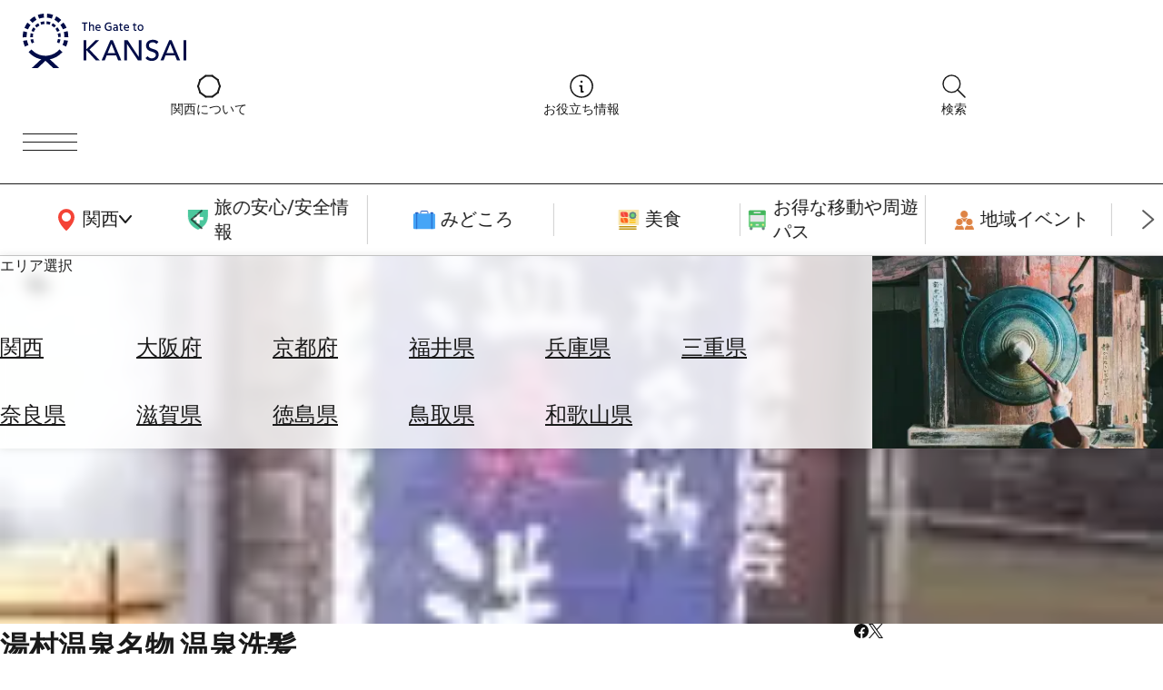

--- FILE ---
content_type: text/html; charset=UTF-8
request_url: https://www.the-kansai-guide.com/ja/directory/item/12142/
body_size: 29819
content:
<!DOCTYPE html>
<html lang="ja">
  <head>
    
    <meta charset="UTF-8">
    <meta http-equiv="X-UA-Compatible" content="IE=edge">
    <meta name="viewport" content="width=device-width, initial-scale=1">
    <meta name="format-detection" content="telephone=no">
    <link rel="preconnect" href="https://fonts.gstatic.com">
        <meta http-equiv="x-dns-prefetch-control" content="on">
                <link rel="dns-prefetch”" href="https:/www.googletagmanager.com">
        <link rel="dns-prefetch”" href="https://www.google-analytics.com">
        <link rel="dns-prefetch”" href="https://www.google.com">
                        <link rel="preload" href="/kansaiguide/data/directory/13000/12142/20211015_062455_4a7e8899_w640.jpg" as="image">
            <title>
      湯村温泉名物&nbsp;温泉洗髪&nbsp;|&nbsp;The&nbsp;KANSAI&nbsp;Guide&nbsp;-&nbsp;The&nbsp;Origin&nbsp;of&nbsp;Japan,&nbsp;KANSAI</title>
    
                <link rel="canonical" href="https://www.the-kansai-guide.com/ja/directory/item/12142/">
                <link rel="alternate" href="https://www.the-kansai-guide.com/ja/directory/item/12142/" hreflang="ja">
        <link rel="alternate" href="https://www.the-kansai-guide.com/en/directory/item/12142/" hreflang="en">
                            <meta property="og:site_name" content="The KANSAI Guide - The Origin of Japan, KANSAI">
            <meta property="og:title" content="湯村温泉名物 温泉洗髪">
            <meta property="og:type" content="article">
                <meta property="og:url" content="https://www.the-kansai-guide.com/ja/directory/item/12142/">
            <meta property="og:image" content="https://www.the-kansai-guide.com/kansaiguide/data/directory/13000/12142/20211015_062455_4a7e8899_w1920.jpg">
            <meta property="og:image:width" content="150">
            <meta property="og:image:height" content="150">
                <link rel="shortcut icon" type="image/vnd.microsoft.icon" href="/kansaiguide/favicons/prd/favicon.ico">
    <link rel="icon" type="image/vnd.microsoft.icon" href="/kansaiguide/favicons/prd/favicon.ico">
    
<!-- ANALYTICS -->

<!-- Google Tag Manager -->
<script>(function(w,d,s,l,i){w[l]=w[l]||[];w[l].push({'gtm.start':
new Date().getTime(),event:'gtm.js'});var f=d.getElementsByTagName(s)[0],
j=d.createElement(s),dl=l!='dataLayer'?'&l='+l:'';j.async=true;j.src=
'https://www.googletagmanager.com/gtm.js?id='+i+dl;f.parentNode.insertBefore(j,f);
})(window,document,'script','dataLayer','GTM-W9DJ5HG');</script>
<!-- End Google Tag Manager -->

<!-- Global site tag (gtag.js) - Google Analytics -->
<script async src="https://www.googletagmanager.com/gtag/js?id=UA-135481443-2"></script>
<script>
window.dataLayer = window.dataLayer || [];
function gtag(){dataLayer.push(arguments);}
gtag('js', new Date());
gtag('config', 'UA-135481443-2', {'content_group1': 'hyogo'});
gtag('config', 'UA-135481443-2', {'content_group1': 'spot'});
gtag('config', 'UA-135481443-2', {'content_group1': 'hyogo&spot'});
</script>
<!-- /ANALYTICS -->
            <link href="https://fonts.googleapis.com/css2?family=Noto+Serif+JP&display=swap" rel="stylesheet">
        <link rel="preconnect" href="https://fonts.googleapis.com">
    <link rel="preconnect" href="https://fonts.gstatic.com" crossorigin="">
    <link href="https://fonts.googleapis.com/css2?family=Noto+Sans+JP:wght@100..900&family=Outfit:wght@100..900&display=swap" rel="stylesheet">
    <script src="https://cdn.jsdelivr.net/npm/@splidejs/splide@4.1.4/dist/js/splide.min.js"></script>
    <link href="https://cdn.jsdelivr.net/npm/@splidejs/splide@4.1.4/dist/css/splide.min.css" rel="stylesheet">
    <link rel="stylesheet" href="https://unpkg.com/ress/dist/ress.min.css">
        <style>
      @charset "UTF-8";/*!
 * ress.css • v4.0.0
 * MIT License
 * github.com/filipelinhares/ress
 */html{-webkit-text-size-adjust:100%;-moz-tab-size:4;-o-tab-size:4;box-sizing:border-box;word-break:normal;tab-size:4}*,::after,::before{box-sizing:inherit;background-repeat:no-repeat}::after,::before{text-decoration:inherit;vertical-align:inherit}*{margin:0;padding:0}hr{height:0;overflow:visible;color:inherit}details,main{display:block}summary{display:list-item}small{font-size:80%}[hidden]{display:none}abbr[title]{-webkit-text-decoration:underline dotted;border-bottom:none;text-decoration:underline;text-decoration:underline dotted}a{background-color:transparent}a:active,a:hover{outline-width:0}code,kbd,pre,samp{font-family:monospace,monospace}pre{font-size:1em}b,strong{font-weight:bolder}sub,sup{position:relative;font-size:75%;line-height:0;vertical-align:baseline}sub{bottom:-.25em}sup{top:-.5em}table{border-color:inherit;text-indent:0}input{border-radius:0}[disabled]{cursor:default}[type=number]::-webkit-inner-spin-button,[type=number]::-webkit-outer-spin-button{height:auto}[type=search]{-webkit-appearance:textfield;outline-offset:-2px}[type=search]::-webkit-search-decoration{-webkit-appearance:none}textarea{overflow:auto;resize:vertical}button,input,optgroup,select,textarea{font:inherit}optgroup{font-weight:700}button{overflow:visible}button,select{text-transform:none}[role=button],[type=button],[type=reset],[type=submit],button{color:inherit;cursor:pointer}[type=button]::-moz-focus-inner,[type=reset]::-moz-focus-inner,[type=submit]::-moz-focus-inner,button::-moz-focus-inner{padding:0;border-style:none}[type=button]::-moz-focus-inner,[type=reset]::-moz-focus-inner,[type=submit]::-moz-focus-inner,button:-moz-focusring{outline:1px dotted ButtonText}[type=reset],[type=submit],button,html [type=button]{-webkit-appearance:button}button,input,select,textarea{border-style:none;background-color:transparent}a:focus,button:focus,input:focus,select:focus,textarea:focus{outline-width:0}select{-moz-appearance:none;-webkit-appearance:none}select::-ms-expand{display:none}select::-ms-value{color:currentColor}legend{display:table;max-width:100%;max-width:100%;border:0;color:inherit;white-space:normal}::-webkit-file-upload-button{-webkit-appearance:button;color:inherit;font:inherit}img{border-style:none}progress{vertical-align:baseline}[aria-busy=true]{cursor:progress}[aria-controls]{cursor:pointer}[aria-disabled=true]{cursor:default}.u-mt0{margin-top:0}.u-mt1{margin-top:1%}.u-mt2{margin-top:2%}.u-mt3{margin-top:3%}.u-mt4{margin-top:4%}.u-mt5{margin-top:5%}.u-mt6{margin-top:6%}.u-mt7{margin-top:7%}.u-mt8{margin-top:8%}.u-mt9{margin-top:9%}.u-mt10{margin-top:10%}.u-mt11{margin-top:11%}.u-mt12{margin-top:12%}.u-mt13{margin-top:13%}.u-mt14{margin-top:14%}.u-mt15{margin-top:15%}.u-mt16{margin-top:16%}.u-mt17{margin-top:17%}.u-mt18{margin-top:18%}.u-mt19{margin-top:19%}.u-mt20{margin-top:20%}.u-mt21{margin-top:21%}.u-mt22{margin-top:22%}.u-mt23{margin-top:23%}.u-mt24{margin-top:24%}.u-mt25{margin-top:25%}.u-mt26{margin-top:26%}.u-mt27{margin-top:27%}.u-mt28{margin-top:28%}.u-mt29{margin-top:29%}.u-mt30{margin-top:30%}.u-mt31{margin-top:31%}.u-mt32{margin-top:32%}.u-mt33{margin-top:33%}.u-mt34{margin-top:34%}.u-mt35{margin-top:35%}.u-mt36{margin-top:36%}.u-mt37{margin-top:37%}.u-mt38{margin-top:38%}.u-mt39{margin-top:39%}.u-mt40{margin-top:40%}.u-mt41{margin-top:41%}.u-mt42{margin-top:42%}.u-mt43{margin-top:43%}.u-mt44{margin-top:44%}.u-mt45{margin-top:45%}.u-mt46{margin-top:46%}.u-mt47{margin-top:47%}.u-mt48{margin-top:48%}.u-mt49{margin-top:49%}.u-mt50{margin-top:50%}.u-mt51{margin-top:51%}.u-mt52{margin-top:52%}.u-mt53{margin-top:53%}.u-mt54{margin-top:54%}.u-mt55{margin-top:55%}.u-mt56{margin-top:56%}.u-mt57{margin-top:57%}.u-mt58{margin-top:58%}.u-mt59{margin-top:59%}.u-mt60{margin-top:60%}.u-mt61{margin-top:61%}.u-mt62{margin-top:62%}.u-mt63{margin-top:63%}.u-mt64{margin-top:64%}.u-mt65{margin-top:65%}.u-mt66{margin-top:66%}.u-mt67{margin-top:67%}.u-mt68{margin-top:68%}.u-mt69{margin-top:69%}.u-mt70{margin-top:70%}.u-mt71{margin-top:71%}.u-mt72{margin-top:72%}.u-mt73{margin-top:73%}.u-mt74{margin-top:74%}.u-mt75{margin-top:75%}.u-mt76{margin-top:76%}.u-mt77{margin-top:77%}.u-mt78{margin-top:78%}.u-mt79{margin-top:79%}.u-mt80{margin-top:80%}.u-mt81{margin-top:81%}.u-mt82{margin-top:82%}.u-mt83{margin-top:83%}.u-mt84{margin-top:84%}.u-mt85{margin-top:85%}.u-mt86{margin-top:86%}.u-mt87{margin-top:87%}.u-mt88{margin-top:88%}.u-mt89{margin-top:89%}.u-mt90{margin-top:90%}.u-mt91{margin-top:91%}.u-mt92{margin-top:92%}.u-mt93{margin-top:93%}.u-mt94{margin-top:94%}.u-mt95{margin-top:95%}.u-mt96{margin-top:96%}.u-mt97{margin-top:97%}.u-mt98{margin-top:98%}.u-mt99{margin-top:99%}.u-mt100{margin-top:100%}.gw-aboutUs{-webkit-margin-after:6rem;width:min(768px,100% - 32px);margin-inline:auto;margin-block-end:6rem}.gw-aboutUs__hero img{width:100%;height:auto}.gw-aboutUs__h1{width:-webkit-fit-content;width:-moz-fit-content;width:fit-content;margin:0 auto;font-size:clamp(1.5rem,.75rem + 3vw,3rem)}.gw-aboutUs__h2{width:-webkit-fit-content;width:-moz-fit-content;width:fit-content;margin:4rem auto 0}.gw-aboutUs__ul{margin:1rem 0;list-style:none}.gw-aboutUs__ul>li{display:flex;align-items:center;padding:1em 1rem;border-bottom:1px solid #ccc;line-height:1.4}.gw-aboutUs__ul>li>a{-webkit-padding-start:.5em;display:inline-block;flex-shrink:0;margin-left:auto;padding-inline-start:.5em;padding-block:.5em;color:inherit;font-size:12px;text-decoration:underline}.gw-aboutUs__ul>li>a:hover{color:#ed5c4c;transition:color .2s}.gw-aboutUs__footerBanner{margin:0 32px;padding:64px 0;text-align:center}.gw-aboutUs__footerBanner img{width:min(100%,960px);height:auto;box-shadow:0 0 8px rgba(0,0,0,.1)}.gw-banners{-webkit-margin-after:-20px;block-size:-webkit-fit-content;block-size:-moz-fit-content;block-size:fit-content;margin-block-end:-20px;padding-block:20px 40px;background-color:#f2f2f2}.gw-banners .splide__slide{-webkit-margin-end:20px;margin-inline-end:20px}.gw-banners__image{inline-size:auto;block-size:100%}.gw-bestOf .splide__track{block-size:-webkit-fit-content;block-size:-moz-fit-content;block-size:fit-content}.gw-bestOf .splide__slide{inline-size:90vw;block-size:100%}.gw-bestOf .splide__arrow{inline-size:52px;block-size:70px;border-radius:0;background-color:#fff;opacity:1}.gw-bestOf .splide__arrow--prev{right:calc(5vw + 52px);left:unset}.gw-bestOf .splide__arrow--next{right:5vw}.gw-bestOf__link{display:block;position:relative;color:#fff;text-decoration:none}.gw-bestOf__image{inline-size:100%;block-size:auto}.gw-bestOf__texts{position:absolute;inset-block-start:55%;inset-inline-start:7.5%;transform:translate(0,-50%)}.gw-bestOf__bestof{block-size:auto}.gw-bestOf__title{font-size:clamp(2.5rem,.625rem + 7.5vw,6.25rem);text-transform:capitalize}.gw-bestOf__button{-webkit-margin-before:10px;inline-size:-webkit-fit-content;inline-size:-moz-fit-content;inline-size:fit-content;margin-block-start:10px;padding:15px 28px;border-radius:4px;background-color:#fff;color:#1a1a1a;font-size:clamp(.75rem,.625rem + .5vw,1rem)}.gw-bestOf__text{-webkit-margin-before:clamp(16px,3vw,56px);margin-block-start:clamp(16px,3vw,56px);font-size:clamp(.875rem,.8125rem + .25vw,1rem)}.gw-catalogTitle{padding:3vw 6vw;font-weight:300}.gw-catalogTitle__sub{-webkit-margin-after:10px;margin-block-end:10px;font-size:clamp(1rem,.5rem + 2vw,2rem)}.gw-catalogTitle__main{display:flex;align-items:center;font-size:clamp(1.5rem,.75rem + 3vw,3rem)}.gw-catalogTitle__main::before{-webkit-margin-end:.5em;display:block;inline-size:1em;block-size:2px;margin-inline-end:.5em;background-color:#1a1a1a;content:""}.gw-directoryLinks{inline-size:clamp(1px,100vw - 30px,1094px);margin-inline:auto;margin-block:clamp(60px,6vw,94px);list-style:none}.gw-directoryLinks__item{-webkit-padding-after:clamp(40px,5%,60px);-webkit-margin-after:clamp(80px,10%,120px);margin-block-end:clamp(80px,10%,120px);padding-block-end:clamp(40px,5%,60px);border-bottom:1px solid #ccc}.gw-directoryLinks__directoryLink{-ms-grid-columns:50% 1fr;display:-ms-grid;display:grid;grid-template-columns:50% 1fr;gap:5%;color:inherit;text-decoration:none;transition:color .2s}.gw-directoryLinks__directoryLink:hover{color:#ed5c4c}.gw-directoryLinks__directoryImage img{-o-object-fit:cover;-o-object-position:center;aspect-ratio:16/9;inline-size:100%;block-size:auto;object-fit:cover;object-position:center}.gw-directoryLinks__labels{-webkit-margin-after:1em;display:flex;flex-wrap:wrap;margin-block-end:1em;gap:4px}.gw-directoryLinks__labels p{display:inline-block;block-size:30px;padding:0 8px;border:1px solid #ccc;border-radius:5px;font-size:clamp(.75rem,.6875rem + .25vw,.875rem);line-height:30px}.gw-directoryLinks__title{-webkit-margin-after:1em;margin-block-end:1em;font-weight:400;font-size:clamp(1rem,.625rem + 1.5vw,1.75rem)}.gw-directoryLinks__description{-webkit-margin-after:1em;margin-block-end:1em;font-size:clamp(.875rem,.8125rem + .25vw,1rem)}.gw-directoryLinks__heading{margin-block:3em 1em;font-weight:400;font-size:clamp(1rem,.875rem + .5vw,1.25rem)}.gw-directoryLinks__article{-ms-grid-columns:28% 1fr;display:-ms-grid;display:grid;grid-template-columns:28% 1fr;background-color:#f8f8f8;color:#2b383c;text-decoration:none;transition:color .2s}.gw-directoryLinks__article:hover{color:#ed5c4c}.gw-directoryLinks__article:not(:last-child){-webkit-margin-after:1em;margin-block-end:1em}.gw-directoryLinks__articleImage img{-o-object-fit:cover;-o-object-position:center;display:block;aspect-ratio:16/9;inline-size:100%;block-size:auto;object-fit:cover;object-position:center}.gw-directoryLinks__articleText{padding:1em}.gw-directoryLinks__articleTitle{-webkit-margin-after:1em;margin-block-end:1em;font-weight:300;font-size:clamp(1rem,.875rem + .5vw,1.25rem)}.gw-directoryLinks__articleDescription{margin-bottom:1em;font-size:clamp(.875rem,.8125rem + .25vw,1rem)}.gw-footer{-webkit-padding-before:clamp(40px,5vw,87px);z-index:0;position:relative;padding-block-start:clamp(40px,5vw,87px);overflow:hidden;border-radius:20px 20px 0 0;background:#1a1a1a;background-position:center;background-size:cover;color:#fff}.gw-footer::before{display:block;position:absolute;inline-size:100%;block-size:100%;inset-block-start:0;inset-inline-start:0;background-image:url(/kansaiguide/img/footer/bg.webp);background-position:center;background-size:cover;content:"";opacity:.2}.gw-footer__upper{-webkit-padding-after:45px;z-index:1;position:relative;padding-block-end:45px;border-bottom:1px solid #fff}.gw-footer__title{-webkit-padding-after:45px;padding-block-end:45px;font-weight:500;text-align:center}.gw-footer__banners{-ms-grid-columns:(1fr)[3];display:-ms-grid;display:grid;position:relative;grid-template-columns:repeat(3,1fr);max-inline-size:1094px;margin-inline:auto;padding-inline:20px;gap:9px}.gw-footer__banners li{list-style:none}.gw-footer__banners a{display:block;display:flex;align-items:center;justify-content:center;block-size:64px;padding:10px;border-radius:4px;background-color:#fff;text-align:center}.gw-footer__banners img{inline-size:auto;max-inline-size:90%;block-size:auto;max-block-size:50px}.gw-footer__banners img[src$="goodlucktrip.svg"]{-webkit-margin-before:10px;margin-block-start:10px}.gw-footer__middle{z-index:1;position:relative;padding:30px 15px;border-bottom:1px solid #fff;text-align:center}.gw-footer__middle p{-webkit-margin-after:10px;margin-block-end:10px}.gw-footer__middle img{inline-size:100px;block-size:auto;background-color:#fff}.gw-footer__lower{-ms-grid-rows:auto 20px auto 20px auto;-ms-grid-columns:3fr 20px 2fr 20px 3fr;display:-ms-grid;display:grid;z-index:1;position:relative;grid-template:"logo contents search" auto "snsLinks contents search" auto "languageSwich contents search" auto/3fr 2fr 3fr;padding:20px;gap:20px}.gw-footer__logo{-ms-grid-row:1;-ms-grid-column:1;grid-area:logo;block-size:auto}.gw-footer__logo img{max-inline-size:65vw}.gw-footer__snsLinks{-ms-grid-row:3;-ms-grid-column:1;display:flex;grid-area:snsLinks;gap:20px}.gw-footer__languageSwich{-ms-grid-row:5;-ms-grid-column:1;grid-area:languageSwich}.gw-footer__languageSwich span{-webkit-margin-end:10px;margin-inline-end:10px}.gw-footer__languageSwichButton{color:inherit;text-decoration:none}.gw-footer__languageSwichButton.--isCurrent{opacity:.3}.gw-footer__languageSwichButton:not(:last-child){-webkit-padding-end:5px;-webkit-margin-end:5px;margin-inline-end:5px;padding-inline-end:5px}.gw-footer__contents{-ms-grid-row:1;-ms-grid-row-span:5;-ms-grid-column:3;grid-area:contents}.gw-footer__contentsTitle{-webkit-margin-after:1em;margin-block-end:1em;font-weight:500;font-size:clamp(.875rem,.8125rem + .25vw,1rem)}.gw-footer__contentsLink{-webkit-margin-after:.8em;display:flex;align-items:center;margin-block-end:.8em;gap:10px;color:inherit;text-decoration:none}.gw-footer__contentsLink img{inline-size:32px;block-size:auto}.gw-footer__search{-ms-grid-row:1;-ms-grid-row-span:5;-ms-grid-column:5;-ms-grid-rows:auto auto;-ms-grid-columns:1fr 1fr;display:-ms-grid;display:grid;grid-area:search;grid-template:"title title" auto "area links" auto/1fr 1fr}.gw-footer__searchTitle{-ms-grid-row:1;-ms-grid-column:1;-ms-grid-column-span:2;-webkit-margin-after:20px;grid-area:title;margin-block-end:20px;font-weight:500;font-size:clamp(.875rem,.8125rem + .25vw,1rem)}.gw-navigationCategory__areaInner>.gw-footer__searchTitle{-ms-grid-row:1;-ms-grid-column:1;-ms-grid-column-span:1}.gw-navigationHeader__areaInner>.gw-footer__searchTitle{-ms-grid-row:1;-ms-grid-column:1;-ms-grid-column-span:1}.gw-footer__searchAreaTitle{display:flex;align-items:center}.gw-footer__searchAreaLinks{-ms-grid-row:2;-ms-grid-column:1;-ms-grid-rows:(auto)[5];-webkit-padding-start:35px;display:-ms-grid;display:grid;grid-template-rows:repeat(5,auto);grid-auto-flow:column;grid-area:area;height:-webkit-fit-content;height:-moz-fit-content;height:fit-content;padding-inline-start:35px;gap:10px;list-style:none}.gw-footer__searchAreaLinks a{color:inherit;text-decoration:none;text-transform:capitalize}.gw-footer__searchLinks{-ms-grid-row:2;-ms-grid-column:2;grid-area:links;list-style:none}.gw-navigationHeader>.gw-footer__searchLinks{-ms-grid-row:1;-ms-grid-column:3}.gw-footer__searchLinks a{display:flex;align-items:center;color:inherit;text-decoration:none}.gw-footer__bottom{display:flex;z-index:1;position:relative;align-items:center;justify-content:space-between;padding:20px}.gw-footer__copyright{font-size:clamp(.75rem,.6875rem + .25vw,.875rem)}.gw-footer__bottomLinks{display:flex;gap:1em;font-size:clamp(.75rem,.6875rem + .25vw,.875rem)}.gw-footer__bottomLinks a{color:inherit;text-decoration:none}.gw-freeSearch{inline-size:clamp(300px,100%,650px);margin-inline:auto;padding:clamp(60px,5%,120px)}.gw-freeSearch__title{font-weight:300;font-size:clamp(1rem,.75rem + 1vw,1.5rem);text-align:center}.gw-headingBig{width:-webkit-fit-content;width:-moz-fit-content;width:fit-content;margin-inline:auto;margin-block:1.5em .5em;padding:.5em;border:2px solid;border-radius:3px;font-weight:200;font-size:clamp(1.125rem,-.0625rem + 4.75vw,3.5rem);text-align:center}.gw-information{inline-size:clamp(1px,100vw - 30px,872px);margin-inline:auto;margin-block:5% 8%;color:#9a9a9a;font-size:14px;line-height:1.6}.gw-informationLinks{inline-size:clamp(1px,100vw - 30px,1094px);margin-inline:auto;margin-block:clamp(60px,5vw,120px)}.gw-informationLinks__heading{-webkit-margin-after:10px;display:flex;align-items:center;margin-block-end:10px;gap:.5em;font-weight:300;font-size:clamp(1rem,.75rem + 1vw,1.5rem)}.gw-informationLinks__links{display:-ms-grid;display:grid;grid-template-columns:repeat(auto-fill,minmax(320px,1fr));gap:clamp(10px,2%,15px)}.gw-informationLinks__link{color:inherit;text-decoration:none;transition:color .2s}.gw-informationLinks__link:hover{color:#ed5c4c}.gw-informationLinks__image{-o-object-fit:cover;-o-object-position:center;aspect-ratio:26/19;inline-size:100%;block-size:auto;object-fit:cover;object-position:center}.gw-informationLinks__title{-webkit-border-after:1px solid #1a1a1a;display:flex;align-items:center;justify-content:space-between;margin-block:12px;border-block-end:1px solid #1a1a1a;font-weight:300;font-size:clamp(.875rem,.8125rem + .25vw,1rem)}.gw-link{--_transition-duration:.2s;-webkit-padding-after:.5em;display:flex;align-items:center;inline-size:-webkit-fit-content;inline-size:-moz-fit-content;inline-size:fit-content;padding-block-end:.5em;gap:.5em;border-bottom:1px solid #1a1a1a;color:inherit;text-decoration:none;transition:color var(--_transition-duration)}.gw-link::after{display:block;inline-size:20px;block-size:20px;background-image:url([data-uri]);content:""}.gw-link.--align-right{-webkit-margin-start:auto;margin-inline-start:auto}.gw-mainVisual{position:relative;inline-size:100%;block-size:calc(100vh - 171px)}.gw-mainVisual.--small{block-size:calc(80vh - 171px)}.gw-mainVisual>.splide__track{inline-size:100%;block-size:100%}.gw-mainVisual__catchcopy{z-index:1;position:absolute;inline-size:100%;inset-block-start:50%;transform:translateY(-50%);font-size:clamp(18px,3vw,100px);text-align:center;filter:grayscale(1) invert(1) contrast(10);pointer-events:none}.gw-mainVisual__image{-o-object-fit:cover;-o-object-position:center;inline-size:100%;block-size:100%;object-fit:cover;object-position:center}.gw-mainVisual__copyright{position:absolute;inset-block-end:10px;inset-inline-end:10px;font-size:12px;filter:grayscale(1) invert(1) contrast(10)}.gw-mainVisual__recommend{z-index:1;position:absolute;inline-size:600px;max-inline-size:calc(100vw - 20px);inset-block-end:30px;inset-inline-start:10px;font-size:12px}.gw-mainVisual__recommend .splide__arrow{background:0 0}.gw-mainVisual__recommend .splide__arrow svg{fill:#fff}.gw-mainVisual__recommend .splide__arrow--next{right:0}.gw-mainVisual__recommend .splide__arrow--prev{left:0}.gw-mainVisual__recommend .splide__pagination__page{border:1px solid #fff;background:0 0}.gw-mainVisual__recommend .splide__pagination__page.is-active{transform:scale(1);background-color:#fff}.gw-mainVisual__recommend .splide__pagination{bottom:-1.5em}.gw-mainVisual__recommendLink{display:flex;inline-size:100%;overflow:hidden;border-radius:10px;background-color:rgba(0,0,0,.3);color:#fff;text-decoration:none}.gw-mainVisual__recommendImage{flex:0 0 40%}.gw-mainVisual__recommendImage img{inline-size:100%}.gw-mainVisual__recommendTexts{flex:0 0 60%;padding:10px 20px 10px 10px}.gw-mainVisual__recommendTitle{-webkit-margin-after:.3em;margin-block-end:.3em;border-bottom:2px solid #ddd;font-size:clamp(1rem,.8125rem + .75vw,1.375rem)}[lang=ja] .gw-mainVisual__recommendTitle{font-size:clamp(.875rem,.75rem + .5vw,1.125rem)}.gw-mainVisual__recommendText{-webkit-margin-before:1em;max-block-size:2em;margin-block-start:1em;font-size:clamp(.75rem,.5625rem + .75vw,1.125rem)}.gw-map{-webkit-margin-after:6rem;aspect-ratio:16/9;inline-size:clamp(1px,100vw,1094px);block-size:auto;margin-inline:auto;margin-block-end:6rem}.gw-map iframe{inline-size:100%;block-size:100%}.gw-mapButton{-ms-grid-columns:auto 1fr auto;display:-ms-grid;display:grid;grid-template-columns:auto 1fr auto;inline-size:clamp(1px,90vw,872px);margin-inline:auto;margin-block:clamp(40px,5vw,80px);padding:1em 1.5em;border:2px solid #4587f7;border-radius:4px;background-color:#4587f7;color:#fff;font-size:clamp(1rem,.75rem + 1vw,1.5rem);text-align:center;text-decoration:none;transition:color .3s,background-color .3s}.gw-mapButton::before{display:block;aspect-ratio:1/1;content:""}.gw-mapButton:hover{background-color:#fff;color:#4587f7}.gw-mapContents{display:flex;flex-wrap:wrap;justify-content:center;inline-size:clamp(1px,100vw - 30px,1094px);block-size:auto;margin-inline:auto;gap:13px}.gw-mapContents__item img{display:block;inline-size:auto;max-inline-size:100%;block-size:auto;max-block-size:30dvh;transition:opacity .3s}.gw-mapContents__item.--large img{max-block-size:none}.gw-mapHeading{inline-size:clamp(1px,100vw - 30px,1094px);block-size:auto;margin-inline:auto;margin-block:clamp(25px,5vw,120px)}.gw-mapHeading__main{-webkit-margin-after:1em;margin-block-end:1em;border-bottom:1px solid #000;font-weight:300;font-size:clamp(1.25rem,.3125rem + 3.75vw,3.125rem)}.gw-mapHeading__info{display:flex;align-items:center;gap:10px;font-weight:300;font-size:clamp(.875rem,.8125rem + .25vw,1rem)}.gw-mapTitle{position:relative;aspect-ratio:1366/520}.gw-mapTitle p{position:absolute;top:50%;left:5%;transform:translateY(-50%);color:#fff;font-weight:300;font-size:clamp(1.5625rem,-.78125rem + 9.375vw,6.25rem);text-transform:uppercase}.gw-mapTitle img{-o-object-fit:cover;-o-object-position:center;z-index:-1;inline-size:100%;block-size:100%;object-fit:cover;object-position:center}.gw-navigationCategory{--_transition-duration:.2s;position:relative}.gw-navigationCategory__categories{-webkit-border-before:1px solid #1a1a1a;-webkit-border-after:1px solid #ccc;display:flex;align-items:center;block-size:80px;border-block-start:1px solid #1a1a1a;border-block-end:1px solid #ccc}.gw-navigationCategory__categories a{display:flex;align-items:center;justify-content:center;gap:5px;color:inherit;font-size:clamp(1rem,.875rem + .5vw,1.25rem);text-decoration:none;transition:color var(--_transition-duration)}.gw-navigationCategory__categories img{inline-size:auto}.gw-navigationCategory__main{flex:0 0 200px}.gw-navigationCategory__areaButton{block-size:100%;cursor:pointer;transition:color var(--_transition-duration)}.gw-navigationCategory__sub{inline-size:calc(100% - 200px);padding-inline:35px}.gw-navigationCategory__sub .splide__list{display:flex;align-items:center;list-style:none}.gw-navigationCategory__sub .splide__slide{inline-size:clamp(140px,16vw,300px);border-right:1px solid #ccc}.gw-navigationCategory__sub .splide__arrow{background:0 0}.gw-navigationCategory__sub .splide__arrow--prev{left:0}.gw-navigationCategory__sub .splide__arrow--next{right:0}.gw-navigationCategory__sub .splide__arrow.splide__arrow--prev img{transform:rotateY(180deg)}.gw-navigationCategory__area{-ms-grid-rows:0fr;-webkit-backdrop-filter:blur(6px);display:block grid;z-index:2;position:absolute;grid-template-rows:0fr;inline-size:100%;inset-block-start:80px;inset-inline-start:0;backdrop-filter:blur(6px);background-color:rgba(255,255,255,.8);box-shadow:0 0 10px 0 rgba(0,0,0,.1);transition:grid-template-rows var(--_transition-duration);transition:grid-template-rows var(--_transition-duration),-ms-grid-rows var(--_transition-duration)}.gw-navigationCategory__area *{overflow:hidden}.gw-navigationCategory__area.--is-active{-ms-grid-rows:1fr;grid-template-rows:1fr}.gw-navigationCategory__areaInner{-ms-grid-rows:auto auto;-ms-grid-columns:1fr 25%;display:-ms-grid;display:grid;grid-template:"title image" auto "list image" auto/1fr 25%;padding-inline:10vw;transition:padding var(--_transition-duration)}.--is-active .gw-navigationCategory__areaInner{padding-block:40px}.gw-navigationCategory__areaTitle{-ms-grid-row:1;-ms-grid-column:1;-ms-grid-column-span:2;grid-area:title}.gw-navigationCategory__areaInner>.gw-navigationCategory__areaTitle{-ms-grid-row:1;-ms-grid-column:1;-ms-grid-column-span:1}.gw-navigationHeader__areaInner>.gw-navigationCategory__areaTitle{-ms-grid-row:1;-ms-grid-column:1;-ms-grid-column-span:1}.gw-navigationCategory__areaList{-ms-grid-row:2;-ms-grid-column:1;-webkit-padding-before:20px;display:-ms-grid;display:grid;grid-template-columns:repeat(auto-fill,minmax(40px,130px));grid-area:list;padding-block-start:20px;gap:20px}.gw-navigationHeader__areaInner>.gw-navigationCategory__areaList{-ms-grid-row:2;-ms-grid-column:1}.gw-navigationCategory__areaLink{display:block;inline-size:100%;color:inherit;font-size:clamp(1.125rem,.9375rem + .75vw,1.5rem);text-decoration:underline;text-transform:capitalize;transition:color var(--_transition-duration)}.gw-navigationCategory__areaImage{-ms-grid-row:1;-ms-grid-row-span:2;-ms-grid-column:2;grid-area:image;inline-size:100%;block-size:auto}.gw-navigationHeader__areaInner>.gw-navigationCategory__areaImage{-ms-grid-row:1;-ms-grid-row-span:2;-ms-grid-column:2}.gw-navigationHeader{--_transition-duration:.2s;-ms-grid-rows:auto;-ms-grid-columns:1fr 40px auto 40px auto;-webkit-backdrop-filter:blur(6px);display:block grid;z-index:2;position:-webkit-sticky;position:sticky;grid-template:"logo links button"/1fr auto auto;align-items:center;inset-block-start:0;inset-inline-start:0;padding:15px 25px;gap:40px;backdrop-filter:blur(6px);background-color:rgba(255,255,255,.8)}.gw-navigationHeader__logo{-ms-grid-row:1;-ms-grid-column:1;grid-area:logo}.gw-navigationHeader__logo img{inline-size:180px;block-size:auto}.gw-navigationHeader__links{-ms-grid-row:2;-ms-grid-column:2;display:flex;grid-area:links;align-items:top;gap:40px}.gw-navigationHeader>.gw-navigationHeader__links{-ms-grid-row:1;-ms-grid-column:3}.gw-navigationHeader__linksItem{flex:1;color:inherit;font-size:clamp(.75rem,.6875rem + .25vw,.875rem);line-height:1;text-align:center;text-decoration:none;white-space:nowrap;transition:color var(--_transition-duration)}.gw-navigationHeader__menuButton{-ms-grid-row:1;-ms-grid-column:5;display:block;position:relative;grid-area:button;inline-size:60px;block-size:60px}.gw-navigationHeader__menuButton span{display:block;inline-size:100%;block-size:1px;background:#1a1a1a}.gw-navigationHeader__menuButton span:first-child{transform:translateY(10px)}.gw-navigationHeader__menuButton span:last-child{transform:translateY(-10px)}.gw-navigationHeader__areaButton{cursor:pointer}.gw-navigationHeader__areaButton svg{-webkit-margin-before:3px;-webkit-margin-start:5px;margin-inline-start:5px;margin-block-start:3px;transition:transform .3s}.gw-navigationHeader__areaButton.--is-active svg{transform:rotateX(180deg)}.gw-navigationHeader__area{-ms-grid-rows:0fr;display:block grid;grid-template-rows:0fr;transition:grid-template-rows .3s;transition:grid-template-rows .3s,-ms-grid-rows .3s}.gw-navigationHeader__area *{overflow:hidden}.gw-navigationHeader__area.--is-active{-ms-grid-rows:1fr;grid-template-rows:1fr}.gw-navigationHeader__areaInner{-ms-grid-rows:auto auto;-ms-grid-columns:1fr 25%;display:-ms-grid;display:grid;grid-template:"title image" auto "list image" auto/1fr 25%;padding-inline:10vw;transition:padding .3s}.--is-active .gw-navigationHeader__areaInner{padding-block:40px}.gw-navigationHeader__areaTitle{-ms-grid-row:1;-ms-grid-column:1;-ms-grid-column-span:2;grid-area:title}.gw-navigationCategory__areaInner>.gw-navigationHeader__areaTitle{-ms-grid-row:1;-ms-grid-column:1;-ms-grid-column-span:1}.gw-navigationHeader__areaInner>.gw-navigationHeader__areaTitle{-ms-grid-row:1;-ms-grid-column:1;-ms-grid-column-span:1}.gw-navigationHeader__areaList{-ms-grid-row:2;-ms-grid-column:1;-webkit-padding-before:20px;display:-ms-grid;display:grid;grid-template-columns:repeat(auto-fill,minmax(40px,130px));grid-area:list;padding-block-start:20px;gap:20px}.gw-navigationHeader__areaInner>.gw-navigationHeader__areaList{-ms-grid-row:2;-ms-grid-column:1}.gw-navigationHeader__areaLink{color:inherit;font-size:clamp(1.125rem,.9375rem + .75vw,1.5rem);text-decoration:none;text-transform:capitalize}.gw-navigationHeader__areaImage{-ms-grid-row:1;-ms-grid-row-span:2;-ms-grid-column:2;grid-area:image;inline-size:100%;block-size:auto}.gw-navigationHeader__areaInner>.gw-navigationHeader__areaImage{-ms-grid-row:1;-ms-grid-row-span:2;-ms-grid-column:2}.gw-pageList__title{margin-block:1em;font-weight:700;font-size:clamp(1.5rem,1.25rem + 1vw,2rem);text-align:center}.gw-pageList__list{display:-ms-grid;display:grid;grid-template-columns:repeat(auto-fill,minmax(320px,1fr));margin-block:30px 50px;padding-inline:25px;gap:10px;list-style:none}.gw-pageList__item{aspect-ratio:16/9}.gw-pageList__image{-o-object-fit:cover;-o-object-position:center;inline-size:100%;block-size:100%;object-fit:cover;object-position:center;transition:filter .3s}.gw-pageList__image:hover{filter:brightness(1.2)}.gw-pageTitle{display:flex;justify-content:space-between;inline-size:clamp(1px,100vw - 30px,872px);margin-inline:auto;margin-block:clamp(45px,4em,90px) clamp(20px,1em,90px)}.gw-pageTitle__heading{-webkit-padding-end:100px;padding-inline-end:100px;font-weight:700;font-size:clamp(1.25rem,.875rem + 1.5vw,2rem);line-height:1.5}.gw-pageTitle__info{-webkit-margin-end:-100px;position:-webkit-sticky;position:sticky;margin-inline-end:-100px;inset-block-start:0;inset-inline-end:15px;text-align:end}.gw-pageTitle__share .com-sharebutton{display:flex;justify-content:flex-end;gap:16px}.gw-pageTitle__share .com-sharebutton__link{text-decoration:none}.gw-pageTitle__lastUpdate{-webkit-margin-before:20px;margin-block-start:20px;font-size:clamp(.875rem,.8125rem + .25vw,1rem);white-space:nowrap}.gw-pageTitle__lastUpdate p{-webkit-margin-after:8px;display:flex;align-items:center;margin-block-end:8px;gap:7px}.gw-pickup{max-inline-size:960px;margin-inline:auto;margin-block:120px;padding-inline:20px}.gw-pickup__title{-webkit-margin-after:20px;margin-block-end:20px;font-size:clamp(1.5rem,1.25rem + 1vw,2rem);text-align:center}.gw-pickup__title img{inline-size:100%}.gw-pickup__slide .splide__list{block-size:-webkit-fit-content;block-size:-moz-fit-content;block-size:fit-content}.gw-pickup__slide .splide__slide{inline-size:100%}.gw-pickup__slide .splide__pagination__page{border:1px solid #fff;background:0 0}.gw-pickup__slide .splide__pagination__page.is-active{transform:scale(1);background-color:#fff}.gw-pickup__slideLink img{inline-size:100%;block-size:auto}.gw-pickup__thumbnails{-webkit-margin-before:10px;block-size:-webkit-fit-content;block-size:-moz-fit-content;block-size:fit-content;margin-block-start:10px}.gw-pickup__thumbnails .splide__slide.is-active{border-color:#ed5c4c!important}.gw-pickup__thumbnails .splide__slide img{inline-size:100%;block-size:auto}.gw-pickup__link{-webkit-margin-before:20px;margin-block-start:20px}.gw-safetytips{position:relative}.gw-safetytips__message{z-index:1;position:absolute;top:0;left:0;width:100%;padding:1em;background-color:rgba(255,5,5,.7);color:#fff;font-size:18px;text-align:center;word-break:keep-all}.gw-safetytips__message a{color:#fff}.gw-safetytips__message span{margin-inline:.25em}.gw-safetytips-article{min-height:30vh;padding-bottom:64px}.gw-safetytips-article h1{margin:64px auto;color:#793939;font-size:36px;letter-spacing:.08em;text-align:center}.gw-safetytips-article .tkg-articleParts-info{margin-block:max(3%,32px) 3%}.gw-safetytips-article .tkg-articleParts-info+.tkg-articleParts-info{margin-top:64px}.gw-safetytips-article>section+section{margin-top:128px}.gw-search{padding-block:36px;background-color:#f2f2f2}.gw-search__inner{inline-size:clamp(1px,100vw - 30px,1118px);margin-inline:auto}.gw-search__categories{display:-ms-grid;display:grid;grid-template-columns:repeat(auto-fill,minmax(250px,1fr));gap:clamp(5px,2vw,30px)}.gw-search__categoryTitle{-webkit-margin-after:10px;flex:1 0 4em;margin-block-end:10px;font-size:clamp(.875rem,.8125rem + .25vw,1rem);white-space:nowrap}.gw-search__categoryButton{display:flex;align-items:center;justify-content:space-between;inline-size:100%;padding:1em;background-color:#fff;font-weight:400;font-size:clamp(.875rem,.8125rem + .25vw,1rem)}.gw-search__categoryButton::after{display:block;inline-size:14px;block-size:9px;background-image:url([data-uri]);background-size:contain;background-repeat:no-repeat;content:""}.gw-search__categoryButton p{inline-size:180px;overflow:hidden;text-overflow:ellipsis;white-space:nowrap}.gw-search__categoryDialog{display:none;z-index:10;position:fixed;place-items:center;inline-size:clamp(1px,100vw - 30px,300px);max-block-size:100dvh;margin:auto;inset-block:0;inset-inline:0;padding:3%;overflow:scroll;transform:translateY(-10px);border:none;background-color:#fff;opacity:0;transition:opacity .3s ease,transform .3s ease}.gw-search__categoryDialog.--is-open{display:-ms-grid;display:grid;transform:translateY(0);opacity:1}.gw-search__categoryDialogButton{display:-ms-grid;display:grid;position:absolute;place-items:center;inline-size:44px;block-size:44px;inset-block-start:0;inset-inline-end:0}.gw-search__categoryList{list-style:none}.gw-search__categoryItem{position:relative}.gw-search__categoryItem:not(:last-child){-webkit-margin-after:10px;margin-block-end:10px}.gw-search__categoryItem.--current::before{-webkit-margin-end:.5em;display:block;position:absolute;inline-size:.5em;block-size:.5em;margin-inline-end:.5em;inset-block-start:50%;inset-inline-start:-1em;transform:translateY(-50%);border-radius:.5em;background-color:#ed5c4c;content:""}.gw-search__categoryLink{color:inherit;text-decoration:underline;transition:color .2s}.gw-search__categoryLink:hover{color:#ed5c4c}.gw-search__categoryDialogOverlay{display:none;z-index:9;position:fixed;top:0;left:0;width:100%;height:100%;background-color:rgba(0,0,0,.5);opacity:0;transition:opacity .3s ease}.gw-search__categoryDialogOverlay.--is-visible{display:block;opacity:1}.gw-search__tags{-webkit-margin-before:20px;margin-block-start:20px}.gw-search__tagsTitle{-webkit-margin-after:10px;margin-block-end:10px}.gw-search__tagList{display:flex;flex-wrap:wrap;gap:clamp(5px,1vw,12px);list-style:none}.gw-search__tagLink{display:block;padding:.3em .5em;border:1px solid #ccc;border-radius:5px;background-color:#fff;color:inherit;font-size:clamp(.875rem,.8125rem + .25vw,1rem);text-decoration:none;transition:color .2s,background-color .2s}.gw-search__tagLink.--active{background-color:#1a1a1a;color:#fff}.gw-search__tagLink:hover{background-color:#1a1a1a;color:#fff}.gw-search__clear{-webkit-margin-before:20px;display:block;inline-size:-webkit-fit-content;inline-size:-moz-fit-content;inline-size:fit-content;margin-block-start:20px;color:inherit;text-decoration:underline;transition:color .2s}.gw-search__clear:hover{color:#ed5c4c}.gw-searchBanners{max-inline-size:1200px;margin-inline:auto;margin-block:30px;padding-inline:30px}.gw-searchBanners__title{-webkit-margin-after:1em;margin-block-end:1em;font-weight:400;font-size:clamp(1rem,.875rem + .5vw,1.25rem);text-align:center}.gw-searchBanners__list{-ms-grid-columns:(1fr)[4];display:-ms-grid;display:grid;grid-template-columns:repeat(4,1fr);gap:15px;list-style:none}.gw-searchBanners__item{-ms-grid-rows:subgrid;-ms-grid-row-span:4;display:-ms-grid;display:grid;grid-template-rows:subgrid;grid-row:span 4;gap:5px}.gw-searchBanners__logo{-ms-grid-row-align:center;-webkit-margin-after:10px;display:block;align-self:center;inline-size:100%;block-size:auto;margin-block-end:10px}.gw-searchBanners__link{display:-ms-grid;display:grid;place-items:center;inline-size:100%;min-block-size:50px;border:2px solid #0d6ffe;border-radius:5px;color:#0d6ffe;font-size:14px;text-align:center;text-decoration:none;transition:color .2s,background .2s}.gw-searchTitle{padding:3vw 6vw;background:linear-gradient(to bottom,#0d6ffe,#28a6ff);color:#fff;font-weight:300}.gw-searchTitle__main{font-size:clamp(1.25rem,.875rem + 1.5vw,2rem)}.gw-searchTitle__sub{font-size:clamp(.875rem,.6875rem + .75vw,1.25rem)}.gw-searchTitle__sub::before{display:block;inline-size:1em;block-size:2px;margin-block:15px;background-color:#fff;content:""}.gw-sideMenu{--_transition-duration:.2s;z-index:1000;position:fixed;inline-size:0;max-inline-size:100%;block-size:100vh;inset-block-start:0;inset-inline-end:0;padding:80px 42px;overflow-y:scroll;background-color:#111;color:#fff;opacity:0;pointer-events:none;transition:inline-size .3s,opacity .3s}.gw-sideMenu.--isOpen{inline-size:400px;max-inline-size:100%;opacity:1;pointer-events:visible}.gw-sideMenu details{display:block;overflow:hidden}.gw-sideMenu summary{display:flex;align-items:center;margin:0;padding:0;list-style:none;cursor:pointer}.gw-sideMenu summary::marker{content:none}.gw-sideMenu summary::-webkit-details-marker{display:none}.gw-sideMenu summary:focus{outline:0}.gw-sideMenu__close{position:absolute;inline-size:30px;block-size:30px;inset-block-start:20px;inset-inline-end:20px}.gw-sideMenu__close::before{display:block;position:absolute;inline-size:100%;block-size:1px;inset-block-start:50%;transform:rotate(45deg);background-color:#fff;content:""}.gw-sideMenu__close::after{display:block;position:absolute;inline-size:100%;block-size:1px;inset-block-start:50%;transform:rotate(-45deg);background-color:#fff;content:""}.gw-sideMenu__item{border-bottom:1px solid #4d4d4d}.gw-sideMenu__item[open] svg{transform:rotate(180deg)}.gw-sideMenu__summary{-ms-grid-columns:36px 1fr 20px;display:-ms-grid;display:grid;grid-template-columns:36px 1fr 20px;align-items:center;block-size:80px;gap:8px}.gw-sideMenu__summary::marker{content:none}.gw-sideMenu__areaButton{box-sizing:border-box;display:flex;align-items:center;justify-content:flex-start;inline-size:clamp(200px,100%,375px);padding:20px;gap:5px;background-color:#fff;color:#1a1a1a;font-size:clamp(.875rem,.8125rem + .25vw,1rem);transition:color var(--_transition-duration)}.gw-sideMenu__areaButton svg{rotate:180deg}.gw-sideMenu__area{-ms-grid-rows:0fr;display:block grid;grid-template-rows:0fr;background-color:#fff;transition:grid-template-rows var(--_transition-duration);transition:grid-template-rows var(--_transition-duration),-ms-grid-rows var(--_transition-duration)}.gw-sideMenu__area>*{overflow:hidden}.gw-sideMenu__area.--is-active{-ms-grid-rows:1fr;grid-template-rows:1fr}.gw-sideMenu__areaList{-ms-grid-columns:(1fr)[2];display:-ms-grid;display:grid;grid-template-columns:repeat(2,1fr);list-style:none}.gw-sideMenu__areaItem{position:relative;padding-inline:3em 1em;color:#1a1a1a;font-size:clamp(.875rem,.8125rem + .25vw,1rem);transition:padding var(--_transition-duration)}.--is-active .gw-sideMenu__areaItem{padding-block:20px}.gw-sideMenu__areaItem.--current::before{-webkit-margin-end:.5em;display:block;position:absolute;inline-size:.5em;block-size:.5em;margin-inline-end:.5em;inset-block-start:50%;inset-inline-start:1.5em;transform:translateY(-50%);border-radius:.5em;background-color:#ed5c4c;content:""}.gw-sideMenu__areaLink{color:inherit;transition:color var(--_transition-duration)}.gw-sideMenu__content{-webkit-padding-after:20px;padding-block-end:20px}.gw-sideMenu__content.--bg-white{padding:10px;background-color:#fff}.gw-sideMenu__linkButtons{-ms-grid-columns:(1fr)[2];display:-ms-grid;display:grid;grid-template-columns:repeat(2,1fr);gap:.3em}.gw-sideMenu__linkButton{box-sizing:border-box;display:block;padding:1em;border:2px solid #ed5c4c;border-radius:4px;color:#ed5c4c;font-size:clamp(.875rem,.8125rem + .25vw,1rem);text-decoration:none;transition:background-color var(--_transition-duration),color var(--_transition-duration)}.gw-sideMenu__languageSwich{-webkit-margin-before:40px;margin-block-start:40px;text-align:end}.gw-sideMenu__languageSwich span{-webkit-margin-end:10px;margin-inline-end:10px}.gw-sideMenu__languageSwichButton{color:inherit;text-decoration:none}.gw-sideMenu__languageSwichButton.--isCurrent{opacity:.3}.gw-sideMenu__languageSwichButton:not(:last-child){-webkit-padding-end:5px;-webkit-margin-end:5px;margin-inline-end:5px;padding-inline-end:5px}.gw-splash{display:flex;position:relative;align-items:center;justify-content:center;inline-size:100vw;block-size:100dvh;overflow:hidden;background-image:url(/kansaiguide/img/top/splash-bg.webp);background-position:center;background-size:cover}.gw-titleOnImage{position:relative;padding:9vw 6vw}.gw-titleOnImage img{-o-object-fit:cover;-o-object-position:center;z-index:-1;position:absolute;inline-size:100%;block-size:100%;margin:auto;inset-block:0;inset-inline:0;object-fit:cover;object-position:center}.gw-titleOnImage p{color:#fff;font-weight:300;font-size:clamp(1.25rem,.875rem + 1.5vw,2rem)}.gw-topBanners{block-size:140px;padding-block:40px;background-color:#f2f2f2}.gw-topBanners img{inline-size:auto;block-size:52px;mix-blend-mode:multiply}.gw-topBanners .splide__slide{margin-right:60px}.gw-topPanels{margin-block:clamp(40px,4vw,67px)}.gw-topPanels__header{display:flex;align-items:center;justify-content:space-between;padding-inline:20px;padding-block:20px}.gw-topPanels__title{font-weight:500;font-size:clamp(1.5rem,1.25rem + 1vw,2rem)}.gw-topPanels__title br{display:none}.gw-topPanels__items{-ms-overflow-style:none;position:relative;overflow-x:scroll;scrollbar-width:none}.gw-topPanels__items::-webkit-scrollbar{display:none}.gw-topPanels__items ul{display:flex;gap:20px;list-style:none}.gw-topPanels__item:first-child{-webkit-padding-start:25px;padding-inline-start:25px}.gw-topPanels__item:last-child{-webkit-padding-end:25px;padding-inline-end:25px}.gw-topPanels__link{--_transition-duration:.2s;color:inherit;text-decoration:none;transition:color var(--_transition-duration)}.gw-topPanels__image{-o-object-fit:cover;-o-object-position:center;display:block;inline-size:317px;block-size:196px;object-fit:cover;object-position:center}.tkg-topPanels__title{max-inline-size:317px;overflow:hidden;font-weight:400;text-overflow:ellipsis;white-space:nowrap}.gw-whatsNew{position:relative;inline-size:100vw;block-size:auto}.gw-whatsNew .splide__list{inline-size:100%;block-size:auto}.gw-whatsNew .splide__arrow{border-radius:0;background-color:#fff}.gw-whatsNew img{-o-object-fit:cover;-o-object-position:center;inline-size:100%;block-size:auto;object-fit:cover;object-position:center}.neighborhood-error-message{display:none;margin:64px auto;text-align:center}.neighborhood-loader{-webkit-animation:load8 1.1s infinite linear;position:relative;width:10em;height:10em;margin:60px auto;transform:translateZ(0);border-top:1.1em solid rgba(209,130,36,.25);border-right:1.1em solid rgba(209,130,36,.25);border-bottom:1.1em solid rgba(209,130,36,.25);border-left:1.1em solid #d18224;border-radius:50%;font-size:10px;text-indent:-9999em;animation:load8 1.1s infinite linear}.neighborhood-loader:after{width:10em;height:10em;border-radius:50%}@-webkit-keyframes load8{0%{transform:rotate(0)}100%{transform:rotate(360deg)}}@keyframes load8{0%{transform:rotate(0)}100%{transform:rotate(360deg)}}.tkg-aboutKansaiBanner{display:block;margin:10% 10% 2%;transition:opacity .2s}.tkg-aboutKansaiBanner img,.tkg-aboutKansaiBanner picture{width:100%;height:auto}.tkg-articleParts-h-2{-webkit-margin-before:4em;inline-size:clamp(1px,100vw - 30px,872px);margin-inline:auto;margin-block-start:4em;text-align:center}.tkg-articleParts-h-2__h{font-weight:400;font-size:clamp(1.375rem,1.3125rem + .25vw,1.5rem);font-family:”游ゴシック”,YuGothic,”ヒラギノ角ゴ Pro”,”Hiragino Kaku Gothic Pro”,”Arial”,”メイリオ”,”Meiryo”,sans-serif}.--align-left .tkg-articleParts-h-2__h{text-align:left}.tkg-articleParts-h-3{-webkit-margin-before:4em;inline-size:clamp(1px,100vw - 30px,872px);margin-inline:auto;margin-block-start:4em}.tkg-articleParts-h-3__h{font-size:clamp(1.125rem,1.03125rem + .375vw,1.3125rem);font-family:”游ゴシック”,YuGothic,”ヒラギノ角ゴ Pro”,”Hiragino Kaku Gothic Pro”,”Arial”,”メイリオ”,”Meiryo”,sans-serif}.--align-center .tkg-articleParts-h-3__h{text-align:center}.tkg-articleParts-h-4{-webkit-margin-before:4em;inline-size:clamp(1px,100vw - 30px,872px);margin-inline:auto;margin-block-start:4em}.tkg-articleParts-h-4__h{padding-left:15px;font-size:18px;font-family:”游ゴシック”,YuGothic,”ヒラギノ角ゴ Pro”,”Hiragino Kaku Gothic Pro”,”Arial”,”メイリオ”,”Meiryo”,sans-serif}.--align-center .tkg-articleParts-h-4__h{text-align:center}.tkg-articleParts-image{inline-size:clamp(1px,100vw - 30px,1094px);margin-inline:auto;margin-block:4% 6%;text-align:center}.tkg-articleParts-image:first-child{margin-top:0}.tkg-articleParts-image>div{max-width:100%}.tkg-articleParts-image figcaption{margin-top:.5em;color:#bababa;font-size:16px;text-align:center}.tkg-articleParts-image figure,.tkg-articleParts-image img{-o-object-fit:cover;-o-object-position:center;display:block;inline-size:auto;max-inline-size:100%;block-size:auto;max-block-size:calc(100dvh - 100px);margin-inline:auto;object-fit:cover;object-position:center}.tkg-articleParts-image .responsive-wrap-h,.tkg-articleParts-image .responsive-wrap-w{position:relative;max-width:100%}.tkg-articleParts-image__wrap{width:-webkit-fit-content;width:-moz-fit-content;width:fit-content;margin:0 auto;padding:0}.tkg-articleParts-image__copyright{padding-right:20px;color:#666;font-size:11px;text-align:right}.tkg-articleParts-image__copyright a{color:#a46a23}.tkg-articleParts-image.desktop-width-mini .responsive-wrap-w{width:360px}.tkg-articleParts-image.desktop-width-small .responsive-wrap-w{width:480px}.tkg-articleParts-image.desktop-width-middle .responsive-wrap-w{width:720px}.tkg-articleParts-image.desktop-width-large .responsive-wrap-w{width:840px}.tkg-articleParts-image.desktop-width-extralarge .responsive-wrap-w{width:960px}.tkg-articleParts-image.desktop-width-full .responsive-wrap-w{width:100%}.tkg-articleParts-image__caption{margin-top:20px;color:#707070;font-size:14px}.tkg-articleParts-image__caption a{color:inherit;text-decoration:none}.tkg-articleParts-image__caption a:hover{text-decoration:underline}.tkg-articleParts-info{inline-size:clamp(1px,100vw - 30px,872px);margin-inline:auto;margin-block:3% 8%}.tkg-articleParts-info__list{-webkit-border-after:1px solid #ededed;border-block-end:1px solid #ededed}.tkg-articleParts-info__item{-webkit-border-before:1px solid #ededed;display:flex;flex-wrap:wrap;justify-content:space-between;padding-block:2em;border-block-start:1px solid #ededed;font-size:14px}.tkg-articleParts-info__term{display:flex;flex:0 0 20%;align-items:center;width:20%;font-weight:700;font-size:13px;word-break:break-word}.tkg-articleParts-info__description{flex:1 0 80%;width:80%;color:#4b4b4b;font-size:16px;word-break:break-all}.tkg-articleParts-info__description a{color:inherit;text-decoration:underline;transition:color .2s}.tkg-articleParts-info__description a:hover{color:#ed5c4c}.tkg-articleParts-link-button{inline-size:clamp(1px,100vw - 30px,872px);margin-inline:auto;margin-block:clamp(60px,3%,120px)}.tkg-articleParts-link-button a{display:flex;position:relative;align-items:center;justify-content:center;width:390px;max-width:calc(100vw - 30px);margin:0 auto;padding:25px 35px;border:1px solid #ed5c4c;border-radius:3px;background-color:#ed5c4c;color:#fff;text-decoration:none;transition:color .3s}.tkg-articleParts-link-button a span{z-index:1}.tkg-articleParts-link-button a::after{position:absolute;right:25px;width:10px;height:10px;transform:rotate(-45deg);border-right:1px solid #fff;border-bottom:1px solid #fff;content:"";transition:border-color .3s}.tkg-articleParts-link-button a::before{display:block;position:absolute;top:0;left:0;width:0;height:100%;border-radius:3px;background-color:#fff;content:"";transition:width .1s}.tkg-articleParts-link-button a:hover{color:#ed5c4c}.tkg-articleParts-link-button a:hover::after{border-color:#ed5c4c}.tkg-articleParts-link-button a:hover::before{width:100%}.tkg-articleParts-linkpanel{margin:5rem auto 0}.tkg-articleParts-linkpanel+.tkg-articleParts-linkpanel{margin-top:2rem}.tkg-articleParts-linkpanel__box{display:flex;flex-direction:column;width:min(100% - 50px,960px);margin-inline:auto;background-color:#fff;box-shadow:0 0 12px rgba(60,60,60,.07);text-decoration:none}.tkg-articleParts-linkpanel__col-thumb img{-o-object-fit:cover;aspect-ratio:16/9;width:100%;object-fit:cover;vertical-align:top}.tkg-articleParts-linkpanel__col-text{display:flex;flex-direction:column;padding:16px;gap:16px}.tkg-articleParts-linkpanel__box-title{width:-webkit-fit-content;width:-moz-fit-content;width:fit-content;margin-inline:auto;color:#444;font-size:20px}.tkg-articleParts-linkpanel__box-description{width:-webkit-fit-content;width:-moz-fit-content;width:fit-content;margin-inline:auto;color:#666;font-size:14px}.tkg-articleParts-list-annotation{inline-size:clamp(1px,100vw - 30px,872px);margin-inline:auto}.tkg-articleParts-list-annotation:not(:first-child){margin-top:2em}.tkg-articleParts-list-annotation.--align-center li{text-align:center}.tkg-articleParts-list-annotation ul{list-style-type:none}.tkg-articleParts-list-annotation li{margin-bottom:10px;color:#9b9b9b;font-size:14px}.tkg-articleParts-list-annotation li::before{margin-right:5px;content:"※"}.tkg-articleParts-list-ol{inline-size:clamp(1px,100vw - 30px,872px);margin-inline:auto}.tkg-articleParts-list-ol:not(:first-child){margin-top:2em}.tkg-articleParts-list-ol.--align-center{text-align:center}.tkg-articleParts-list-ol ol{-webkit-padding-start:1em;padding-inline-start:1em}.tkg-articleParts-list-ol li{-webkit-margin-after:1em;margin-block-end:1em}.tkg-articleParts-list-point{display:flex;position:relative;inline-size:clamp(1px,100vw - 30px,872px);margin-inline:auto;background-color:#fff}.tkg-articleParts-list-point:not(:first-child){margin-top:2em}.tkg-articleParts-list-point.--align-center li{text-align:center}.tkg-articleParts-list-point::before{display:block;inline-size:12px;border-top:1px solid #111;border-bottom:1px solid #111;border-left:1px solid #111;content:""}.tkg-articleParts-list-point::after{display:block;inline-size:12px;border-top:1px solid #111;border-right:1px solid #111;border-bottom:1px solid #111;content:""}.tkg-articleParts-list-point ul{flex:1;padding:1em 1em 1em 2em}.tkg-articleParts-list-point li{color:#111;font-size:16px}.tkg-articleParts-list-point li:not(:last-child){margin-bottom:1em}.tkg-articleParts-list-ul{inline-size:clamp(1px,100vw - 30px,872px);margin-inline:auto}.tkg-articleParts-list-ul a{color:inherit}.tkg-articleParts-list-ul:not(:first-child){margin-top:2em}.tkg-articleParts-list-ul.--align-center li{justify-content:center}.tkg-articleParts-list-ul ul{list-style-type:none}.tkg-articleParts-list-ul li{display:flex;align-items:center;margin-bottom:1em;color:#4b4b4b;font-size:16px}.tkg-articleParts-list-ul li::before{display:block;width:6px;height:6px;margin-right:10px;border-radius:10px;background-color:#111;content:""}.tkg-articleParts-map{inline-size:clamp(1px,100vw - 30px,872px);margin-inline:auto;margin-block:3% 8%;overflow:hidden}.tkg-articleParts-map iframe{width:100%}.tkg-articleParts-movie{position:relative;inline-size:clamp(1px,100vw - 30px,872px);margin-inline:auto;margin-block:3% 8%}.tkg-articleParts-movie:before{display:block;padding-top:56.25%;content:""}.tkg-articleParts-movie iframe{position:absolute;top:0;left:0;width:100%;height:100%}.tkg-articleParts-mymap{inline-size:clamp(1px,100vw - 30px,872px);margin-inline:auto;margin-block:3% 8%;overflow:hidden}.tkg-articleParts-mymap iframe{width:100%;border:none}.tkg-articleParts-photobox{-ms-grid-columns:(1fr)[3];display:-ms-grid;display:grid;grid-template-columns:repeat(3,1fr);inline-size:clamp(1px,100vw - 30px,1094px);margin-inline:auto;margin-block:3% 8%;gap:40px}.tkg-articleParts-photobox:first-child{margin-top:0}.tkg-articleParts-photobox__image{-o-object-fit:cover;aspect-ratio:16/9;width:100%;object-fit:cover}.tkg-articleParts-photobox__caption{-webkit-margin-before:12px;margin-block-start:12px;font-size:clamp(.625rem,.5625rem + .25vw,.75rem);line-height:1.25}.tkg-articleParts-text-annotation{inline-size:clamp(1px,100vw - 30px,872px);margin-inline:auto;color:#4b4b4b;font-size:13px;line-height:2}.tkg-articleParts-text-annotation:not(:first-child){margin-top:3em}.tkg-articleParts-text-annotation.--align-center{text-align:center}.tkg-articleParts-text-annotation p:not(:first-child){margin-top:1em}.tkg-articleParts-text-annotation a{color:inherit;text-decoration:underline;transition:color .2s}.tkg-articleParts-text-annotation a:hover{color:#ed5c4c}.tkg-articleParts-text-lead{inline-size:clamp(1px,100vw - 30px,872px);margin-inline:auto;color:#1a1a1a;font-weight:700;font-size:16px;line-height:2}.tkg-articleParts-text-lead:not(:first-child){margin-top:3em}.tkg-articleParts-text-lead.--align-center{text-align:center}.tkg-articleParts-text-lead p:not(:first-child){margin-top:1em}.tkg-articleParts-text-lead a{color:inherit;text-decoration:underline;transition:color .2s}.tkg-articleParts-text-lead a:hover{color:#ed5c4c}.tkg-articleParts-text-normal{inline-size:clamp(1px,100vw - 30px,872px);margin-inline:auto;color:#1a1a1a;font-size:16px;line-height:2}.tkg-articleParts-text-normal:not(:first-child){margin-top:3em}.tkg-articleParts-text-normal.--align-center{text-align:center}.tkg-articleParts-text-normal p:not(:first-child){margin-top:1em}.tkg-articleParts-text-normal a{color:inherit;text-decoration:underline;transition:color .2s}.tkg-articleParts-text-normal a:hover{color:#ed5c4c}.tkg-breadcrumbs{-webkit-margin-after:-18px;margin-block-end:-18px;padding:20px 20px 38px 20px;border-radius:20px 20px 0 0;background-color:#f2f2f2}.tkg-breadcrumbs__list{display:flex;flex-wrap:wrap;align-items:center;inline-size:clamp(1px,100vw - 30px,1094px);margin-inline:auto;list-style-type:none}.tkg-breadcrumbs__item{color:#707070;font-size:clamp(.75rem,.625rem + .5vw,1rem)}.tkg-breadcrumbs__item:not(:last-child)::after{margin:0 1em;content:">"}.tkg-breadcrumbs__link{text-transform:capitalize}.tkg-breadcrumbs__link[href]{color:#1a1a1a;text-decoration:none;transition:color .2s}.tkg-buttonLinks{margin:120px 10% 4%}.tkg-buttonLinks__title{margin-bottom:30px;color:#4b4b4b;font-weight:700;font-size:25px;text-align:center}.tkg-buttonLinks__list{display:flex;flex-wrap:wrap;justify-content:center;max-width:1000px;margin:0 auto;list-style:none}.tkg-buttonLinks__listItem{margin-right:7.5px;margin-bottom:20px;margin-left:7.5px}.tkg-buttonLinks__link{display:flex;align-items:center;justify-content:center;width:152px;height:40px;border:1px solid #a65723;background-color:#a65723;color:#fff;text-decoration:none;transition:color .2s,background-color .2s}.--isCurrent .tkg-buttonLinks__link{background-color:#fff;color:#a65723}.tkg-changeOrder{display:flex;align-items:center;justify-content:space-between;margin:clamp(20px,2%,40px) 10%}.tkg-changeOrder__number{font-size:14px}.tkg-changeOrder__number span{margin-right:.3em}.tkg-changeOrder__number span:nth-child(2){color:#ed5c4c}.tkg-changeOrder__select{display:flex;align-items:center;justify-content:space-between;min-width:140px;height:30px;padding:0 30px 0 10px;border:1px solid #ed5c4c;border-radius:30px;background-image:url(/kansaiguide/img/tkg-changeOrder__select.png);background-position:right 10px center;background-size:12px;color:#ed5c4c;font-size:15px}.tkg-directoryMainVisual{margin:clamp(10px,5vw,30px) 10%;text-align:center}.tkg-directoryMainVisual__image>*{width:auto;max-width:100%;height:auto;max-height:75vh;vertical-align:top}.tkg-directoryMainVisual__wrap{width:-webkit-fit-content;width:-moz-fit-content;width:fit-content;margin:0 auto}.tkg-directoryMainVisual__copyright{margin-top:4px;color:#666;font-size:11px;line-height:1.2;text-align:right}.tkg-directoryMainVisual__copyright a{color:#a46a23}.tkg-featureLinks{display:flex;flex-wrap:wrap;margin:10% 10%;gap:60px 15px}.tkg-featureLinks__item{display:flex;flex:0 0 calc(50% - 7.5px);flex-direction:column;color:inherit;text-decoration:none}.tkg-featureLinks__title{display:flex;position:relative;align-items:center;justify-content:center;height:18vw;background-position:center;background-size:cover;color:#fff;font-size:28px;line-height:1.2;font-family:"Noto Serif JP",serif;text-align:center}.tkg-featureLinks__title span{z-index:1}.tkg-featureLinks__title::before{display:block;position:absolute;width:100%;height:100%;background-color:rgba(0,0,0,.3);content:""}.tkg-featureLinks__text{flex:1;padding:15px;background-color:#f5f5f5;font-size:15px}.tkg-footer{padding:10px 0 40px;background-color:#747474}.tkg-footer__links{position:relative;margin:30px 10%}.tkg-footer__links .slick-prev{position:absolute;top:calc(50% - 24px);left:-50px;width:48px;height:48px;transform:rotate(180deg);background-image:url(/kansaiguide/img/arrow-l.png);background-position:center;background-size:contain;color:transparent}.tkg-footer__links .slick-next{position:absolute;top:calc(50% - 24px);right:-50px;width:48px;height:48px;background-image:url(/kansaiguide/img/arrow-l.png);background-position:center;background-size:contain;color:transparent}.tkg-footer__linkItem{margin-right:10px}.tkg-footer__linkItem img{width:100%;height:auto;border:2px solid #ed5c4c}.tkg-footer__logo1{width:350px;max-width:90%;margin:50px auto 40px}.tkg-footer__logo1 img{width:100%;height:auto}.tkg-footer__logo2{width:185px;max-width:90%;margin:3% auto}.tkg-footer__logo2 img{width:100%;height:auto}.tkg-footer__subLinks{display:flex;flex-wrap:wrap;justify-content:center;margin-top:5%}.tkg-footer__subLinkItem{display:flex;align-items:center;justify-content:center;padding:1em 0;color:#fff;font-size:12px;text-decoration:none}.tkg-footer__subLinkItem:not(:last-child)::after{margin:0 10px;content:"/"}.tkg-frame::before{box-sizing:border-box;display:block;z-index:6;position:fixed;top:0;left:0;width:100%;height:100vh;border:5px solid #ed5c4c;content:"";pointer-events:none}.tkg-frame__toggleButton{display:flex;z-index:5;position:fixed;top:5px;left:5px;align-items:center;justify-content:center;width:40px;height:40px;background-color:rgba(255,255,255,.5);pointer-events:visible;transition:left .2s}.tkg-frame__toggleButton img{width:10px;height:auto;transform:rotateY(180deg);transition:transform .2s}.--menuIsClose .tkg-frame__toggleButton{left:5px;background-color:#fff;box-shadow:2px 2px 6px rgba(0,0,0,.09)}.--menuIsClose .tkg-frame__toggleButton img{transform:rotateY(0)}.tkg-frame__menu{-ms-overflow-style:none;z-index:3;position:fixed;top:0;left:0;width:210px;height:100vh;padding:5px 0 5px 5px;overflow-y:auto;background-color:#fff;box-shadow:6px 6px 6px rgba(0,0,0,.09);scrollbar-width:none;transition:width .2s,flex-basis .2s,opacity .2s}.tkg-frame__menu::-webkit-scrollbar{display:none}.--menuIsClose .tkg-frame__menu{width:0;opacity:0;pointer-events:none}.tkg-frame__body{-ms-overflow-style:none;z-index:2;position:relative;padding:5px 5px 0 210px;overflow-x:hidden;overflow-y:auto;background-color:#fff;pointer-events:visible;scrollbar-width:none;transition:padding .2s}.tkg-frame__body::-webkit-scrollbar{display:none}.--menuIsClose .tkg-frame__body{padding-left:5px}.tkg-frame__body section:not(:first-child){margin-top:clamp(75px,10vw,150px)}.tkg-goTop{display:flex;z-index:4;position:fixed;right:0;bottom:0;align-items:center;justify-content:center;width:88px;height:88px;border-top:2px solid #ed5c4c;border-right:5px solid #ed5c4c;border-bottom:5px solid #ed5c4c;border-left:2px solid #ed5c4c;background-color:#ed5c4c;color:#fff;font-size:12px;font-family:"Noto Serif JP",serif;text-decoration:none;cursor:pointer;pointer-events:visible;transition:background-color .2s,color .2s}.tkg-infoLists{display:flex;flex-wrap:wrap;justify-content:center;margin:0 10% 14%;gap:15px}.tkg-infoLists__item{min-width:130px;padding:10px;border:2px solid #ed5c4c;border-radius:50px;background-color:#ed5c4c;color:#fff;font-size:13px;text-align:center;text-decoration:none;transition:color .2s,background-color .2s}[lang=en] .tkg-infoLists__item{width:auto}.tkg-lastModified{margin:4em 10% 8%;color:#4b4b4b;font-size:14px}.tkg-linkCatalogArticles{display:flex;flex-wrap:wrap;justify-content:center;margin:2% 10%}.tkg-linkCatalogArticles__item{position:relative;flex:0 0 calc((100% - 30px)/ 4);margin-right:10px;margin-bottom:20px;color:inherit;text-decoration:none;transition:color .2s}.tkg-linkCatalogArticles__item:nth-child(4n){margin-right:0}.tkg-linkCatalogArticles__item.--movie::before{display:block;position:absolute;top:0;right:0;width:45px;height:45px;background-image:url(/kansaiguide/img/catalog/movie.svg);background-position:center;background-size:contain;content:""}.tkg-linkCatalogArticles__image img{-o-object-fit:cover;display:block;width:100%;height:11.5vw;object-fit:cover}#movies .tkg-linkCatalogArticles__image img{-o-object-fit:contain;object-fit:contain;background-color:#000}.tkg-linkCatalogArticles__title{margin-top:.5em;font-weight:400;font-size:16px;line-height:1.25}.tkg-linkCatalogDirectory{display:flex;flex-direction:row-reverse;width:100%;height:310px;margin-top:10%;outline-offset:-1px;color:inherit;text-decoration:none;transition:outline .2s}.tkg-linkCatalogDirectory__texts{display:flex;flex:1 50%;flex-direction:column;align-items:flex-start;justify-content:center;padding:30px;background-color:#ed5c4c;color:#fff;transition:background-color .2s,color .2s}.tkg-linkCatalogDirectory__title{margin-bottom:15px;font-size:clamp(20px,3vw,37px);line-height:1.25;font-family:"Noto Serif JP",serif}.tkg-linkCatalogDirectory__text{display:flex;align-items:center;font-size:13px}.tkg-linkCatalogDirectory__text::after{display:block;width:26px;height:26px;margin-left:15px;background-image:url(/kansaiguide/img/catalog/arrow.svg);background-position:center;background-size:contain;content:"";transition:background-image .2s}.tkg-linkCatalogDirectory__image{flex:1 50%}.tkg-linkCatalogDirectory__image img{-o-object-fit:cover;-o-object-position:center;display:block;width:100%;height:100%;object-fit:cover;object-position:center}.tkg-mainVisual .slick-dots{display:flex;position:absolute;bottom:0;justify-content:center;width:100%;gap:10px}.tkg-mainVisual .slick-dots li{list-style-type:none}.tkg-mainVisual .slick-dots button{width:100px;height:3px;background-color:#fff;color:transparent}.tkg-mainVisual .slick-dots button[aria-selected]{background-color:#ed5c4c}.tkg-mainVisual__image{width:100%;height:auto}.tkg-mainVisual__image>*{width:100%;height:auto}.tkg-mainVisualArea__link{margin-top:1em;color:inherit;font-size:14px;text-decoration:none}.tkg-mainVisualArea{display:flex;position:relative;flex-direction:column;align-items:center;justify-content:flex-end;height:100vh;padding:40px;color:#fff;font-family:"Noto Serif JP",serif}.tkg-mainVisualArea::before{z-index:-1;position:absolute;bottom:0;left:0;width:100%;height:40%;background:linear-gradient(transparent 0,#171717 100%);content:""}.tkg-mainVisualArea.--small{justify-content:center;height:50vh}.tkg-mainVisualArea.--small::before{height:100%;background:linear-gradient(transparent 0,rgba(23,23,23,.5) 50%,transparent 100%)}.tkg-mainVisualArea__title{font-weight:400;font-size:clamp(32px,5vw,97px);line-height:1}.tkg-mainVisualArea__subTitle{margin-top:15px;font-size:16px}.tkg-mainVisualArea__text{max-width:640px;margin-top:30px;font-size:16px}.tkg-mainVisualArea__image{-o-object-fit:cover;-o-object-position:center;z-index:-2;position:absolute;top:0;width:100%;height:100%;object-fit:cover;object-position:center}.tkg-menu{display:flex;flex-direction:column;justify-content:flex-start;min-height:100%}.tkg-menu__logo{display:flex;align-items:center;justify-content:center;height:180px;transition:opacity .2s}.tkg-menu__logoSp{display:none}.tkg-menu__logoSp img{display:block}.tkg-menu__languageSwitcher{display:flex;flex-direction:column;flex-wrap:wrap;align-items:center;justify-content:center;gap:10px;font-family:"Noto Serif JP",serif}.tkg-menu__languageSwitcherText{color:#ed5c4c;font-size:14px}.tkg-menu__langselect{display:flex;flex-wrap:wrap;gap:10px}.tkg-menu__languageSwitcherButton{display:flex;align-items:center;justify-content:center;width:26px;height:26px;border:1px solid #ed5c4c;border-radius:100%;background-color:#ed5c4c;color:#fff;font-size:11px;text-decoration:none;text-transform:uppercase}.tkg-menu__languageSwitcherButton.--isCurrent{background-color:#fff;color:#ed5c4c}.tkg-menu__languageSwitcherSelect{padding-right:20px;padding-left:5px;border:1px solid #ed5c4c;background-image:url(/kansaiguide/img/languageSwitcherSelect.png);background-position:right 5px center;background-size:9px 5px;background-color:#fff;color:inherit;font-size:12px}.tkg-menu__languageSwitcherSelect2{display:none}.tkg-menu__hr{height:1px;margin-top:25px;margin-bottom:25px;border:none;background-color:#ed5c4c}.tkg-menu__button{display:none;position:relative;width:28px;height:28px;background-color:#fff}.tkg-menu__button span{display:block;position:absolute;top:calc((100% - 2px)/ 2);right:0;left:0;width:100%;height:2px;background-color:#ed5c4c;transition:transform .2s}.tkg-menu__button span:first-child{transform:translateY(-10px)}.--isOpen .tkg-menu__button span:first-child{transform:rotate(45deg)}.--isOpen .tkg-menu__button span:nth-child(2){transform:translateX(100px)}.tkg-menu__button span:last-child{transform:translateY(10px)}.--isOpen .tkg-menu__button span:last-child{transform:rotate(-45deg)}.tkg-menu__menu{-ms-overflow-style:none;background-color:#fff;scrollbar-width:none}.tkg-menu__menu::-webkit-scrollbar{display:none}.--isOpen+.tkg-menu__menu{height:100%;opacity:1;pointer-events:visible}.tkg-menu__title{width:auto;height:auto;margin:30px 10px 10px;color:#ed5c4c;font-size:10px}.tkg-menu__areaSelect{display:flex;align-items:center;justify-content:space-between;height:35px;padding-right:30px;padding-left:15px;background-color:#ed5c4c;color:#fff;font-weight:700;font-size:17px;font-family:"Noto Serif JP",serif;cursor:pointer}.tkg-menu__areaSelect::after{display:block;width:9px;height:15px;background-image:url(/kansaiguide/img/arrow-m.png);background-size:contain;background-repeat:no-repeat;content:"";transition:transform .2s}.tkg-menu__areaSelect.--isOpen::after{transform:translateX(5px)}.tkg-menu__main{margin:10px 0 0}.tkg-menu__mainItem{position:relative;align-items:center;justify-content:space-between;height:35px;cursor:pointer;transition:background-color .2s}.tkg-menu__mainItemLink{display:block;width:100%;height:100%;padding-right:32px;padding-left:15px;color:#ed5c4c;font-size:14px;line-height:35px;font-family:"Noto Serif JP",serif;text-decoration:none;transition:background-color .2s}.--isCurrent .tkg-menu__mainItemLink{background-color:rgba(237,92,76,.25)}.tkg-menu__subItem{min-height:40px;border-top:1px solid #f7f7f7;color:#4b4b4b;font-weight:400;font-size:12px;font-family:"Noto Serif JP",serif}.tkg-menu__subItem:last-child{border-bottom:1px solid #f7f7f7}.tkg-menu__subItem span.--hasChild::after{display:block;width:5px;height:9px;background-image:url(/kansaiguide/img/arrow-s.png);background-size:contain;background-repeat:no-repeat;content:"";transition:transform .2s}.tkg-menu__subItem span.--hasChild.--isOpen::after{transform:rotate(90deg)}.tkg-menu__subLink{display:flex;align-items:center;justify-content:space-between;width:100%;height:100%;min-height:40px;padding-right:15px;padding-left:15px;color:inherit;text-decoration:none;transition:background-color .2s}.tkg-menu__subLink.--isCurrent{background-color:rgba(237,92,76,.25)}.tkg-menu__child{flex:1;order:4;height:0;list-style-type:none;opacity:0;pointer-events:none;transition:opacity .2s,height .2s}.--isOpen+.tkg-menu__child{height:auto;opacity:1;pointer-events:visible}.tkg-menu__childItem{height:40px;border-top:1px dotted #ededed;font-size:12px;line-height:1}.tkg-menu__childItem:last-child{border-bottom:1px dotted #ededed}.tkg-menu__childLink{display:flex;align-items:center;width:100%;height:100%;padding-left:25px;color:#4b4b4b;text-decoration:none;transition:background-color .2s}.--isCurrent .tkg-menu__childLink{background-color:rgba(237,92,76,.25)}.tkg-menu__info{display:flex;flex-wrap:wrap;align-items:center;justify-content:space-between;margin:20px 0 0;color:inherit;font-size:10px;text-decoration:none;transition:background-color .2s}.tkg-menu__info span{display:flex;align-items:center;justify-content:space-between;width:100%;padding:0 10px;line-height:40px}.tkg-menu__info span::before{display:block;flex:0 0 12px;width:12px;height:12px;background-image:url(/kansaiguide/img/info-icon.png);background-position:right center;content:""}.tkg-menu__info span::after{display:block;width:5px;height:9px;margin-left:15px;background-image:url(/kansaiguide/img/arrow-s.png);background-position:left center;background-size:contain;background-repeat:no-repeat;content:"";transition:transform .2s}.tkg-menu__info span.--isOpen::after{transform:rotate(90deg);background-position:center}.tkg-menu__info.--isCurrent{background-color:rgba(237,92,76,.25)}.tkg-menu__search{width:100%;font-size:12px}.tkg-menu__search .tkg-menu__searc-form{display:flex;width:min(100% - 32px,360px);margin:0 auto}.tkg-menu__search .tkg-menu__searc-form input[type=text]{flex-grow:1;flex-shrink:1;height:32px;padding:8px 0 8px 8px;border:1px solid #a46a23;border-right:none;line-height:32px}.tkg-menu__search .tkg-menu__searc-form button{flex-shrink:0;width:28px;border:1px solid #a46a23}.tkg-menu__search .tkg-menu__searc-form button:hover{background-color:#a46a23}.tkg-menu__search .tkg-menu__searc-form button:hover .fill-target{fill:#fff}.tkg-menu__search .tkg-menu__searc-form svg{width:12px;height:12px;transform:translateY(2px)}.tkg-menu__search .tkg-menu__searc-form .fill-target{fill:#a46a23}.tkg-menu__snsLinks{display:flex;align-items:center;justify-content:center;margin:15px 10px 30px;gap:15px}.tkg-menu__snsLink img{display:block}.tkg-menu__copyright{margin:auto 10px 10px;color:#707070;font-size:10px}.tkg-menu__area{-ms-overflow-style:none;box-sizing:border-box;position:fixed;top:0;left:210px;width:120px;height:100vh;padding:250px 0 25px;overflow-y:scroll;background-color:#ed5c4c;opacity:0;pointer-events:none;scrollbar-width:none;transition:opacity .2s,height .2s}.tkg-menu__area::-webkit-scrollbar{display:none}.--isOpen+.tkg-menu__area{height:100vh;opacity:1;pointer-events:visible}.tkg-menu__areaList{font-size:14px;font-family:"Noto Serif JP",serif;list-style-type:none}.tkg-menu__areaListItem{transition:background-color .2s}.tkg-menu__areaListItem a{display:block;padding:5px 25px;transition:color .2s}.tkg-menu__areaListItem.--isCurrent{background-color:#fff}.tkg-menu__areaListItem.--isCurrent a{color:#ed5c4c}.tkg-menu__areaListLink{color:#fff;text-decoration:none;white-space:nowrap}.tkg-myMap{margin:0 10% 5%}.tkg-myMap iframe{width:100%}.tkg-myMap iframe[src^="https://www.google.com/maps"]{pointer-events:none}.tkg-narrowSearch{display:flex;position:relative;height:40px;margin:4% 10% 2%;border:1px solid #ed5c4c;font-family:"Noto Serif JP",serif}.tkg-narrowSearch__item{flex:1}.tkg-narrowSearch__item:not(:first-child){border-left:1px solid #ed5c4c}.tkg-narrowSearch__button{position:relative;width:100%;height:100%;text-align:center}.tkg-narrowSearch__button.--isActive{background-color:#ed5c4c}.tkg-narrowSearch__buttonText{padding:10px;color:#ed5c4c}.--isActive .tkg-narrowSearch__buttonText{color:#fff}.tkg-narrowSearch__buttonArrow{position:absolute;top:50%;right:20px;transform:translateY(-50%) rotate(90deg)}.--isActive .tkg-narrowSearch__buttonArrow path{fill:#fff}.tkg-narrowSearch__list{z-index:0;position:relative;height:0;padding:0;padding-top:0;padding-right:2em;padding-left:2em;color:#fff;list-style-type:none;opacity:0;pointer-events:none;transition:opacity .2s,height .2s,padding-top .2s}.tkg-narrowSearch__list.--isOpen{height:auto;padding-top:1em;padding-bottom:1em;opacity:1;pointer-events:visible}.tkg-narrowSearch__list::before{display:block;z-index:-1;position:absolute;top:0;left:0;width:100%;height:100%;background-color:#613500;content:"";opacity:.7}.tkg-narrowSearch__listItem{font-size:14px}.tkg-narrowSearch__listItem.--active{display:flex;align-items:center;justify-content:flex-start}.tkg-narrowSearch__listItem.--active::before{display:block;width:18px;height:10px;margin-left:-18px;background-image:url(/kansaiguide/img/catalog/check.svg);background-position:left center;background-size:contain;content:""}.tkg-narrowSearch__link{color:inherit;line-height:2;text-decoration:none;transition:color .2s}.--active .tkg-narrowSearch__link{color:#ffa437}.tkg-narrowSearch__listLarge{display:flex;z-index:0;position:absolute;top:40px;left:0;width:100%;height:0;color:#fff;opacity:0;pointer-events:none;transition:opacity .2s,height .2s}.tkg-narrowSearch__listLarge.--isOpen{height:auto;opacity:1;pointer-events:visible}.tkg-narrowSearch__listLarge::before{display:block;z-index:-1;position:absolute;top:0;left:0;width:100%;height:100%;background-color:#613500;content:"";opacity:.7}.tkg-narrowSearch__listLargeColumn{flex:1;margin:0;padding-left:1em;transition:margin .2s}.--isOpen .tkg-narrowSearch__listLargeColumn{margin-top:1em;margin-bottom:1em}.tkg-narrowSearch__listLargeColumn:not(:first-child){border-left:1px dotted #fff}.tkg-narrowSearch__listLargeTitle{font-size:clamp(18px,2vw,23px)}.tkg-narrowSearch__listLargeList{padding-left:1em;list-style-type:none}.tkg-pager{display:flex;flex-wrap:wrap;align-items:center;justify-content:center;margin:60px 10%}.tkg-pager__prevLink{margin-right:30px;color:#1a1a1a;font-size:13px;text-decoration:none;transition:opacity .3s}#kansaibunkanohi .tkg-pager__prevLink{color:#c00}.tkg-pager__prevLink.--isHidden{visibility:hidden}.tkg-pager__nextLink{margin-left:30px;color:#1a1a1a;font-size:13px;text-decoration:none;transition:opacity .3s}#kansaibunkanohi .tkg-pager__nextLink{color:#c00}.tkg-pager__nextLink.--isHidden{visibility:hidden}.tkg-pager__numbers{display:flex;align-items:center;justify-content:center}.tkg-pager__number{display:flex;align-items:center;justify-content:center;width:24px;height:24px;margin-right:15px;border:1px solid #1a1a1a;border-radius:24px;background-color:#1a1a1a;color:#ffff;font-size:11px;text-decoration:none;transition:background-color .3s,color .3s}#kansaibunkanohi .tkg-pager__number{border-color:#c00;background-color:#c00}.tkg-pager__number:last-of-type{margin-right:0}.tkg-pager__number.--isCurrent{background-color:#ffff;color:#1a1a1a}#kansaibunkanohi .tkg-pager__number.--isCurrent{border-color:#c00;background-color:#fff}.tkg-pageTitle{margin:20px 10%}.tkg-pageTitle h1{color:#4b4b4b;font-weight:400;font-size:40px;line-height:1.3;font-family:"Noto Serif JP",serif;text-align:center}.tkg-pageTitle h1::after{display:block;width:35px;height:2px;margin:0 auto;margin-top:20px;background-color:#ed5c4c;content:""}.tkg-pageTitle__info{display:flex;align-items:center;justify-content:center;margin-top:1em;color:#4b4b4b;font-size:13px}.tkg-pageTitle__date{font-size:13px}.tkg-pageTitle__author{margin-left:2em}.tkg-pageTitleCatalog{display:flex;align-items:center;justify-content:center;width:100%;height:clamp(150px,40vw,250px);background-image:url(/kansaiguide/img/catalog/pageTitleCatalog.jpg);background-position:center;background-size:cover;color:#fff;font-weight:400;font-size:clamp(24px,4vw,50px);font-family:"Noto Serif JP",serif;text-shadow:0 0 10px #4a2b06}.tkg-readMore{display:flex;align-items:center;justify-content:flex-end;margin:2% 10%;gap:10px}.tkg-readMore a{color:#ed5c4c;font-size:13px;text-decoration:none}.tkg-readMore::after{display:block;width:26px;height:26px;background-image:url(/kansaiguide/img/readMore.png);background-size:contain;content:""}.tkg-recommend{margin-top:10%;padding-bottom:10%;border-top:3px solid #ed5c4c;background-image:url(/kansaiguide/img/tkg-recommend.jpg)}.tkg-recommend::before{display:block;width:100%;height:1px;margin-top:5px;background:#ed5c4c;content:""}.tkg-recommend__inner{margin:45px 20% 0}.tkg-recommend__title{margin-bottom:1.5em;color:#ed5c4c;font-weight:400;font-size:30px;font-family:"Noto Serif JP",serif;text-align:center}.tkg-recommend__items{display:flex;flex-wrap:wrap;justify-content:space-between}.tkg-recommend__item{flex:0 0 30%;width:30%;margin-bottom:1.5rem;text-decoration:none;transition:opacity .3s}.tkg-recommend__itemTitle{margin-top:10px;color:#4b4b4b;font-weight:400;font-size:15px}.tkg-recommend__image{border-bottom:3px solid #ed5c4c}.tkg-recommend__image img{display:block;width:100%;height:auto}.tkg-relatedFeatures{display:block;width:min(100vw - 30px,872px);margin-inline:auto;margin-block:2%}.tkg-relatedFeatures__item{-ms-grid-columns:44% 1fr;-ms-grid-rows:(auto)[2];display:-ms-grid;display:grid;grid-template-rows:repeat(2,auto);grid-template-columns:44% 1fr;box-shadow:0 0 12px rgba(44,44,44,.07);text-decoration:none}.tkg-relatedFeatures__item:not(:first-child){margin-top:32px}.tkg-relatedFeatures__image{-ms-grid-row-span:2;grid-row:span 2}.tkg-relatedFeatures__image>img{-o-object-fit:cover;aspect-ratio:16/9;width:100%;object-fit:cover;vertical-align:top}.tkg-relatedFeatures__title{padding:16px 16px;color:#707070;font-size:18px}.tkg-relatedFeatures__description{padding:16px 16px;color:#707070;font-size:14px}.tkg-requiredTime{display:flex;flex-wrap:wrap;list-style-type:none}.tkg-requiredTime li{flex:1 0 20%;margin:0 2em 2em 0!important}.tkg-requiredTime li:last-child{margin-right:0}.tkg-requiredTime__time{display:flex!important;align-items:center;margin:0 0 0 1em!important}.tkg-requiredTime__time::before{display:block;width:18px;height:25px;margin-right:5px;background-position:center;background-size:contain;content:""}.tkg-requiredTime__time.--airplane::before{background-image:url("data:image/svg+xml;charset=utf8,%3C%3Fxml%20version%3D%221.0%22%20encoding%3D%22UTF-8%22%3F%3E%3Csvg%20id%3D%22b%22%20xmlns%3D%22http%3A%2F%2Fwww.w3.org%2F2000%2Fsvg%22%20viewBox%3D%220%200%2021.2%2021.47%22%3E%3Cg%20id%3D%22c%22%3E%3Cpath%20d%3D%22M9.33%2C21.43c.45-.02%2C.86-.31%2C1.06-.76l3.11-8.13c4.56%2C0%2C7.7-.57%2C7.7-1.8s-3.14-1.79-7.7-1.8L10.39%2C.8c-.2-.45-.61-.75-1.06-.76L8.25%2C0c-.16%2C0-.32%2C.07-.43%2C.21-.11%2C.14-.15%2C.32-.13%2C.5%2C0%2C0%2C.94%2C6.36%2C1.24%2C8.3-3.44%2C.08-5.35%2C.17-5.35%2C.17l-1.01-2.15c-.1-.25-.34-.42-.62-.42h-.4c-.18%2C0-.36%2C.07-.48%2C.21-.13%2C.13-.19%2C.31-.18%2C.49l.15%2C2.72c-.61%2C.09-1.05%2C.37-1.05%2C.71s.44%2C.62%2C1.05%2C.71l-.15%2C2.72c-.01%2C.18%2C.05%2C.36%2C.18%2C.49%2C.13%2C.13%2C.3%2C.21%2C.48%2C.21h.4c.27%2C0%2C.52-.17%2C.62-.42l1.01-2.15s1.91%2C.09%2C5.35%2C.17c-.3%2C1.94-1.24%2C8.3-1.24%2C8.3-.03%2C.18%2C.02%2C.36%2C.13%2C.5%2C.11%2C.14%2C.26%2C.21%2C.43%2C.21l1.08-.04Z%22%2F%3E%3C%2Fg%3E%3C%2Fsvg%3E")}.tkg-requiredTime__time.--shinkansen::before{background-image:url("data:image/svg+xml;charset=utf8,%3C%3Fxml%20version%3D%221.0%22%20encoding%3D%22UTF-8%22%3F%3E%3Csvg%20id%3D%22b%22%20xmlns%3D%22http%3A%2F%2Fwww.w3.org%2F2000%2Fsvg%22%20viewBox%3D%220%200%2024.83%2013.13%22%3E%3Cg%20id%3D%22c%22%3E%3Cg%3E%3Cpolyline%20points%3D%228.36%203.51%2012.97%201.62%2016.56%201.33%2016.85%202.68%2015.85%204.38%208.36%203.7%22%20style%3D%22fill%3A%23fff%3B%22%2F%3E%3Cpolygon%20points%3D%2215.04%205.42%2020.95%206.77%2024.83%206.77%2024.83%205.42%2015.04%205.42%22%20style%3D%22fill%3A%23fff%3B%22%2F%3E%3Cpath%20d%3D%22M9.62%2C10.18c-.1%2C0-5.65-.11-7.41-.52-2.04-.48-2.21-1.01-2.21-1.99%2C0-1.05%2C.45-2.04%2C2.07-2.53l6.29-1.62%2C4.91-.15c.16%2C0%2C1.23-.06%2C1.58-.19%2C.46-.18%2C.7-.37%2C1.06-.77%2C.25-.27%2C.27-.77-.26-.79h-2.69l.75-.4c1.3-.7%2C3.51-.89%2C4.79-.89l6.3-.33V5.42H15.04l5.91%2C1.35h3.85v3.41H9.62ZM.45%2C11.93H24.83v1.21H.45v-1.21Z%22%2F%3E%3Cpath%20d%3D%22M20.47%2C3.7v-.68c0-.19%2C.14-.34%2C.3-.34h.6c.17%2C0%2C.3%2C.15%2C.3%2C.34v.68c0%2C.19-.14%2C.34-.3%2C.34h-.6c-.17%2C0-.3-.15-.3-.34Z%22%20style%3D%22fill%3A%23fff%3B%22%2F%3E%3Cpath%20d%3D%22M18.06%2C3.7v-.68c0-.19%2C.14-.34%2C.3-.34h.6c.17%2C0%2C.3%2C.15%2C.3%2C.34v.68c0%2C.19-.14%2C.34-.3%2C.34h-.6c-.17%2C0-.3-.15-.3-.34Z%22%20style%3D%22fill%3A%23fff%3B%22%2F%3E%3Cpath%20d%3D%22M22.89%2C3.7v-.68c0-.19%2C.14-.34%2C.3-.34h.6c.17%2C0%2C.3%2C.15%2C.3%2C.34v.68c0%2C.19-.14%2C.34-.3%2C.34h-.6c-.17%2C0-.3-.15-.3-.34Z%22%20style%3D%22fill%3A%23fff%3B%22%2F%3E%3C%2Fg%3E%3C%2Fg%3E%3C%2Fsvg%3E")}.tkg-requiredTime__time.--bus::before{background-image:url("data:image/svg+xml;charset=utf8,%3C%3Fxml%20version%3D%221.0%22%20encoding%3D%22UTF-8%22%3F%3E%3Csvg%20id%3D%22b%22%20xmlns%3D%22http%3A%2F%2Fwww.w3.org%2F2000%2Fsvg%22%20viewBox%3D%220%200%2024.83%2014.29%22%3E%3Cg%20id%3D%22c%22%3E%3Cg%3E%3Cpath%20d%3D%22M21.35%2C0H2.84c-.59%2C0-1.12%2C.38-1.3%2C.94L.19%2C5.08c-.13%2C.4-.19%2C.81-.19%2C1.24v5.89H3.08s0-.06%2C0-.1c0-1.63%2C1.33-2.96%2C2.96-2.96s2.96%2C1.33%2C2.96%2C2.96c0%2C.03%2C0%2C.06%2C0%2C.1h7.31s0-.06%2C0-.1c0-1.63%2C1.33-2.96%2C2.96-2.96s2.96%2C1.33%2C2.96%2C2.96c0%2C.03%2C0%2C.06%2C0%2C.1h2.61V3.48c0-1.92-1.56-3.48-3.48-3.48ZM4.77%2C8.1c0%2C.19-.16%2C.35-.35%2C.35h-1.96c-.19%2C0-.35-.16-.35-.35v-1.81c0-.23%2C.04-.46%2C.11-.68l1.15-3.53c.05-.14%2C.18-.24%2C.34-.24h.72c.19%2C0%2C.35%2C.16%2C.35%2C.35v5.9h0Zm6.24-2.72c0%2C.1-.08%2C.18-.18%2C.18H6.79c-.1%2C0-.18-.08-.18-.18V2.02c0-.1%2C.08-.18%2C.18-.18h4.05c.1%2C0%2C.18%2C.08%2C.18%2C.18v3.35Zm6.04%2C0c0%2C.1-.08%2C.18-.18%2C.18h-4.2c-.1%2C0-.18-.08-.18-.18V2.02c0-.1%2C.08-.18%2C.18-.18h4.2c.1%2C0%2C.18%2C.08%2C.18%2C.18v3.35h0Zm5.66-.18c0%2C.19-.16%2C.35-.35%2C.35h-3.25c-.19%2C0-.35-.16-.35-.35V2.19c0-.19%2C.16-.35%2C.35-.35h1.9c.93%2C0%2C1.69%2C.76%2C1.69%2C1.69v1.66Z%22%2F%3E%3Cpath%20d%3D%22M6.03%2C9.92c-1.21%2C0-2.18%2C.98-2.18%2C2.18s.98%2C2.18%2C2.18%2C2.18%2C2.18-.98%2C2.18-2.18-.98-2.18-2.18-2.18Zm0%2C3.1c-.5%2C0-.91-.41-.91-.91s.41-.91%2C.91-.91%2C.91%2C.41%2C.91%2C.91c0%2C.5-.41%2C.91-.91%2C.91Z%22%2F%3E%3Cpath%20d%3D%22M19.26%2C9.92c-1.21%2C0-2.18%2C.98-2.18%2C2.18s.98%2C2.18%2C2.18%2C2.18%2C2.18-.98%2C2.18-2.18c0-1.21-.98-2.18-2.18-2.18Zm0%2C3.1c-.5%2C0-.91-.41-.91-.91s.41-.91%2C.91-.91%2C.91%2C.41%2C.91%2C.91c0%2C.5-.41%2C.91-.91%2C.91Z%22%2F%3E%3C%2Fg%3E%3C%2Fg%3E%3C%2Fsvg%3E")}.tkg-requiredTime__time.--train::before{background-image:url("data:image/svg+xml;charset=utf8,%3C%3Fxml%20version%3D%221.0%22%20encoding%3D%22UTF-8%22%3F%3E%3Csvg%20id%3D%22b%22%20xmlns%3D%22http%3A%2F%2Fwww.w3.org%2F2000%2Fsvg%22%20viewBox%3D%220%200%2019.22%2025.76%22%3E%3Cg%20id%3D%22c%22%3E%3Cg%3E%3Cpath%20d%3D%22M9.61%2C0C2.15%2C0%2C0%2C2.71%2C0%2C4.77v12.57c0%2C1.82%2C1.47%2C3.29%2C3.29%2C3.29H15.92c1.82%2C0%2C3.29-1.47%2C3.29-3.29V4.77c0-2.07-2.15-4.77-9.61-4.77Zm-3.48%2C2.97h6.96c.46%2C0%2C.84%2C.37%2C.84%2C.84s-.38%2C.84-.84%2C.84H6.13c-.46%2C0-.84-.37-.84-.84s.37-.84%2C.84-.84Zm2.6%2C8.51H2.32V7.35h6.41v4.13h0Zm8.17%2C0h-6.41V7.35h6.41v4.13h0Z%22%2F%3E%3Cpolygon%20points%3D%2213.08%2021.64%2013.72%2022.58%205.5%2022.58%206.14%2021.64%204.19%2021.64%20.97%2025.76%203.34%2025.76%204.81%2023.59%2014.4%2023.59%2015.87%2025.76%2018.25%2025.76%2015.02%2021.64%2013.08%2021.64%22%2F%3E%3C%2Fg%3E%3C%2Fg%3E%3C%2Fsvg%3E")}.tkg-search{min-height:66vh}.tkg-search .sec-header{margin-top:clamp(64px,14vw,128px)}.tkg-search .sec-header h1{width:-webkit-fit-content;width:-moz-fit-content;width:fit-content;margin:16px auto;padding:16px;font-size:22px;line-height:1.4}.tkg-search .sec-header h1 span:nth-child(2){display:block;margin-top:8px;font-weight:400;font-size:.7em;text-align:center}.tkg-search .sec-nav{width:min(100% - 32px,960px);margin:32px auto}.tkg-search .sec-nav form{width:min(100%,480px);margin:0 auto}.tkg-search .sec-nav .mode-select{display:flex;flex-wrap:wrap;margin:8px 0;gap:4px 16px;font-size:14px}.tkg-search .sec-nav .mode-select label{cursor:pointer}.tkg-search .sec-nav .mode-select label>input{margin-right:1px}.tkg-search .sec-nav .search-box{display:flex}.tkg-search .sec-nav .search-box input[type=text]{flex-grow:1;height:44px;padding:0 16px;border:1px solid #a46a23;border-right:none;border-top-left-radius:3px;border-bottom-left-radius:3px;outline:0;font-size:18px;line-height:42px}.tkg-search .sec-nav .search-box button{width:44px;height:44px;border-top-right-radius:3px;border-bottom-right-radius:3px;background-color:#a46a23;color:#fff;line-height:44px;text-align:center;cursor:pointer;transition:background-color .28s}.tkg-search .sec-nav .search-box button svg{position:relative;top:3px;width:16px;height:16px}.tkg-search .sec-nav .search-box button svg .fill-target{fill:#fff}.tkg-search .sec-nav .search-box button.--isCache svg{transform:rotateY(180deg)}.tkg-search .sec-list{width:clamp(343px,100% - 64px,840px);margin:64px auto 64px;list-style:none}.tkg-search .sec-list li{margin:32px 0}.tkg-search .sec-list article{-ms-grid-rows:auto 8px auto;-ms-grid-columns:33.3% 8px 1fr;display:-ms-grid;display:grid;grid-template:"h h" "f p"/33.3% 1fr;gap:8px 8px}.tkg-search .sec-list article figure{-ms-grid-row:3;-ms-grid-column:1;grid-area:f}.tkg-search .sec-list article figure img{-o-object-fit:cover;aspect-ratio:4/3;width:100%;object-fit:cover}.tkg-search .sec-list article h3{-ms-grid-row:1;-ms-grid-column:1;-ms-grid-column-span:3;grid-area:h;font-weight:500;font-size:17px;line-height:1.6}.tkg-search .sec-list article h3 a{color:#a46a23}.tkg-search .sec-list article p{-ms-grid-row:3;-ms-grid-column:3;-webkit-box-orient:vertical;line-clamp:4;display:-webkit-box;grid-area:p;height:-webkit-fit-content;height:-moz-fit-content;height:fit-content;-webkit-line-clamp:4;overflow:hidden;color:#666;font-size:13px;line-height:1.6;text-overflow:ellipsis}.tkg-search .message-nohit{width:-webkit-fit-content;width:-moz-fit-content;width:fit-content;margin:64px auto;color:#666;font-size:18px}.tkg-search .sec-gcse{width:min(100% - 32px,480px);margin:48px auto 32px}.tkg-search .sec-gcse .gsc-search-button-v2{padding-top:18px;padding-right:16px;padding-bottom:18px;padding-left:16px;border-color:#a46a23;background-color:#a46a23}.tkg-search .sec-result{width:clamp(343px,100% - 32px,840px);margin:0 auto}.tkg-search .sec-result .gs-result .gs-title *{color:#a46a23}.tkg-search .sec-result .gs-webResult .gs-visibleUrl{display:none}.tkg-tags{inline-size:clamp(1px,100vw - 30px,1094px);margin-inline:auto;margin-block:5% 3%}.tkg-tags__list{display:flex;flex-wrap:wrap;gap:25px;list-style-type:none}.tkg-tags__link{padding:.5em .75em;border:1px solid #ccc;border-radius:5px;color:#1a1a1a;font-size:clamp(.75rem,.625rem + .5vw,1rem);text-decoration:none}.tkg-topHeading{display:flex;position:relative;align-items:center;margin:10% 0 5% 10%;padding:4vw 1.5vw;border-bottom:3px solid #ed5c4c;background-position:center;background-size:cover;color:#fff;font-weight:400;font-size:clamp(30px,10vw,85px);line-height:1.2;font-family:"Noto Serif JP",serif}.tkg-topHeading::before{position:absolute;bottom:0;left:0;width:40%;height:100%;background:linear-gradient(to right,rgba(37,21,1,.8) 0,transparent 100%);content:""}.tkg-topHeading span{z-index:1;line-height:1}.tkg-topHeadingLarge{display:flex;flex-direction:column;align-items:center;justify-content:center;width:100%;height:300px;margin:150px 0;background-image:url(/kansaiguide/img/topHeadingLarge-bg.jpg);background-size:cover;color:#fff;font-weight:400;line-height:1.25;font-family:"Noto Serif JP",serif}.tkg-topHeadingLarge__main{font-size:60px}.tkg-topHeadingLarge__sub{font-size:20px}.tkg-topHeadingLv2{display:flex;position:relative;align-items:center;margin:5% 10% 3%;padding-left:25px;border-left:4px solid #ed5c4c;font-weight:400;font-size:38px;line-height:1.5}.tkg-topHeadingLv2::before{display:block;position:absolute;left:6px;width:1px;height:100%;margin-left:2px;background-color:#ed5c4c;content:""}.tkg-topHeadingSmall{margin:5% 10% 3%;font-weight:400;font-size:15px;text-align:center}.tkg-topics{margin:0 10%}.tkg-topics__list{list-style:none}.tkg-topics__list:not(:last-child){margin-bottom:15px}.tkg-topics__date{margin-right:30px;color:#4b4b4b;font-size:12px}.tkg-topics__link{color:#4b4b4b;font-size:15px;transition:color .2s}.tkg-topInfo{z-index:1;position:absolute;top:65px;width:calc(100% - 5px);background-color:rgba(29,29,29,.3)}.tkg-topInfo__text{color:#fff;font-size:12px;line-height:36px;text-align:center}.tkg-topInfo__text a{color:inherit;text-decoration:none}.tkg-topInfo__button{position:absolute;top:50%;right:1%;padding:9px 20px;transform:translateY(-50%);color:#fff}.tkg-topLinks{display:flex;flex-wrap:wrap;justify-content:flex-start;inline-size:clamp(1px,100vw - 30px,1094px);margin-inline:auto;margin-block:2%}.tkg-topLinks__item{position:relative;flex:0 0 calc((100% - 30px)/ 4);margin-right:10px;margin-bottom:20px;color:inherit;text-decoration:none;transition:color .2s}.tkg-topLinks__item:nth-child(4n){margin-right:0}.tkg-topLinks__item.--movie::before{display:block;position:absolute;top:0;right:0;width:45px;height:45px;background-image:url(/kansaiguide/img/catalog/movie.svg);background-position:center;background-size:contain;content:""}.tkg-topLinks__image img{-o-object-fit:cover;display:block;width:100%;height:11.5vw;object-fit:cover}#movies .tkg-topLinks__image img{-o-object-fit:contain;object-fit:contain;background-color:#000}.tkg-topLinks__date{margin-top:.5em;font-weight:400;font-size:15px;line-height:1.2}.tkg-topLinks__title{margin-top:.5em;font-weight:400;font-size:16px;line-height:1.5}.tkg-topLinks__distance{display:block;color:#707070;font-size:clamp(.75rem,.6875rem + .25vw,.875rem);text-align:right}.tkg-totalCount{display:flex;align-items:baseline;justify-content:center;margin:4% 10% 2%;color:#4b4b4b;font-size:15px;font-family:"Noto Serif JP",serif;text-align:center}.tkg-totalCount__number{padding:0 .5em;color:#ed5c4c;font-size:clamp(24px,5vw,35px);letter-spacing:3px}body{color:#1a1a1a;font-style:normal;font-weight:400;font-family:Outfit,"Helvetica Neue",Arial,"Hiragino Kaku Gothic ProN","Hiragino Sans",Meiryo,sans-serif;font-optical-sizing:auto}@media only screen and (max-width:992px){.tkg-linkCatalogArticles{justify-content:flex-start}.tkg-linkCatalogArticles__item{flex-basis:calc(50% - 10px);margin-bottom:20px}.tkg-linkCatalogArticles__item:nth-child(2n){margin-right:0}.tkg-linkCatalogArticles__image img{height:25vw}.tkg-linkCatalogArticles__title{font-size:12px}.tkg-linkCatalogDirectory{flex-direction:column-reverse;height:auto;margin-bottom:10%}.tkg-narrowSearch{display:block;height:auto}.tkg-narrowSearch__item:not(:first-child){border-top:1px solid #ed5c4c;border-left:none}.tkg-narrowSearch__listLarge{display:block;position:relative;top:0}.--isOpen .tkg-narrowSearch__listLargeColumn{margin-top:0;margin-bottom:0;padding-bottom:1em;border-left:none}.tkg-topLinks__item{flex-basis:calc(50% - 10px);margin-bottom:20px}.tkg-topLinks__item:nth-child(2n){margin-right:0}.tkg-topLinks__image img{height:25vw}.tkg-topLinks__title{font-size:12px}}@media only screen and (max-width:768px){.gw-bestOf .splide__arrow{inline-size:26px;block-size:35px}.gw-bestOf .splide__arrow--prev{right:calc(5vw + 26px)}.gw-bestOf__bestof{-webkit-margin-after:6px;display:inline-block;inline-size:100px;margin-block-end:6px}.gw-bestOf__title{display:inline-block}.gw-bestOf__button{padding:7px 14px}.gw-directoryLinks__directoryLink{-ms-grid-columns:1fr;grid-template-columns:1fr}.gw-footer__banners{-ms-grid-columns:(1fr)[2];grid-template-columns:repeat(2,1fr)}.gw-footer__lower{-ms-grid-rows:auto auto auto auto auto;-ms-grid-columns:1fr;grid-template:"logo" auto "snsLinks" auto "languageSwich" auto "contents" auto "search" auto/1fr}.gw-footer__search{-ms-grid-rows:auto 10px auto 10px auto;-ms-grid-columns:1fr;grid-template:"title" auto "area" auto "links" auto/1fr;gap:10px}.gw-footer__searchTitle{-webkit-margin-after:0;margin-block-end:0}.gw-footer__bottom{flex-direction:column-reverse;gap:20px}.gw-information{margin-top:8%}.gw-navigationCategory__categories{block-size:60px}.gw-navigationCategory__categories img{block-size:24px}.gw-navigationCategory__main{flex-basis:120px}.gw-navigationCategory__sub{inline-size:calc(100% - 120px)}.gw-navigationCategory__area{inset-block-start:60px}.gw-navigationCategory__areaInner{-ms-grid-rows:auto auto;-ms-grid-columns:1fr 25%;grid-template:"title image" auto "list list" auto/1fr 25%}.gw-navigationHeader{padding:10px 15px;gap:10px}.gw-navigationHeader__logo img{inline-size:40px}.gw-navigationHeader__links{gap:0}.gw-navigationHeader__linksItem{inline-size:56px;white-space:normal}.gw-navigationHeader__linksItem img{inline-size:auto;block-size:20px}.gw-navigationHeader__menuButton{inline-size:40px;block-size:40px}.gw-pageTitle{display:block}.gw-pageTitle__heading{-webkit-padding-end:0;padding-inline-end:0}.gw-pageTitle__info{-webkit-margin-end:0;display:flex;flex-direction:row-reverse;align-items:baseline;justify-content:space-between;margin-inline-end:0;text-align:start}.gw-pageTitle__lastUpdate{display:flex;gap:15px}.gw-searchBanners__list{-ms-grid-columns:(1fr)[2];grid-template-columns:repeat(2,1fr);gap:30px}.gw-sideMenu{padding:40px 15px}.gw-splash__container{scale:2}.gw-topPanels__header{flex-direction:column;align-items:flex-start;gap:10px}.gw-topPanels__readmore{align-self:flex-end}.tkg-aboutKansaiBanner{margin-right:5%;margin-left:5%}.tkg-articleParts-image{margin:30px auto}.tkg-articleParts-list-point li{font-size:14px}.tkg-articleParts-list-ul li{font-size:14px}.tkg-articleParts-map{margin-inline:auto}.tkg-articleParts-mymap{margin-right:5%;margin-left:5%}.tkg-articleParts-photobox{-ms-grid-columns:(1fr)[2];grid-template-columns:repeat(2,1fr);gap:15px}.tkg-buttonLinks{margin-right:5%;margin-left:5%}.tkg-buttonLinks__link{width:100px}.tkg-changeOrder{margin-right:5%;margin-left:5%}.tkg-directoryMainVisual{margin-right:5%;margin-left:5%}.tkg-featureLinks{margin-right:0;margin-left:0}.tkg-featureLinks__item{flex-basis:100%}.tkg-featureLinks__title{height:50vw}.tkg-footer{padding-bottom:100px}.tkg-footer__links .slick-prev{left:-40px;background-size:10px}.tkg-footer__links .slick-next{right:-40px;background-size:10px}.tkg-footer__subLinks{display:block;text-align:center}.tkg-footer__subLinkItem:not(:last-child)::after{display:none}.tkg-frame__toggleButton{display:none}.tkg-frame__menu{width:100%;height:65px;padding:5px 5px 0 5px}.--menuIsClose .tkg-frame__menu{width:100%;opacity:1;pointer-events:visible}.tkg-frame__body{padding:65px 5px 0 5px}.tkg-goTop{width:70px;height:70px}.tkg-infoLists{margin-right:5%;margin-left:5%;gap:10px}.tkg-lastModified{margin-right:5%;margin-left:5%}.tkg-mainVisual .slick-dots button{width:50px}.tkg-mainVisualArea{padding:15px}.tkg-mainVisualArea__text{font-size:14px}.tkg-menu{flex-direction:row;align-items:center;justify-content:space-between;padding:0 20px}.tkg-menu__logo{display:none}.tkg-menu__logoSp{display:block}.tkg-menu__button{display:block}.tkg-menu__menu{ming-height:100%;position:fixed;top:65px;right:0;left:0;width:100%;height:0;overflow-y:scroll;opacity:0;pointer-events:none;pointer-events:none;transition:opacity .2s,height .2s}.tkg-menu__areaSelect.--isOpen::after{transform:rotate(90deg)}.tkg-menu__info{font-size:12px}.tkg-menu__copyright{text-align:center}.tkg-menu__area{position:relative;left:0;width:100%;height:0;padding:0}.--isOpen+.tkg-menu__area{height:auto;padding:15px 15px 0}.tkg-menu__areaList{display:flex;flex-wrap:wrap}.tkg-menu__areaListItem{flex-basis:50%;width:50%}.tkg-myMap{margin-right:5%;margin-left:5%}.tkg-pager{margin-right:15px;margin-left:15px}.tkg-pager__prevLink{order:2;margin-right:10px}.tkg-pager__nextLink{order:3;margin-left:10px}.tkg-pager__numbers{flex-basis:100%;order:1;width:100%;margin-bottom:10px}.tkg-pageTitle h1{font-size:28px}.tkg-pageTitle{margin:10px 5%}.tkg-readMore{margin:30px 5%}.tkg-recommend__inner{margin-right:5%;margin-left:5%}.tkg-recommend__item{flex:0 0 47%;width:47%}.tkg-relatedFeatures__item{-ms-grid-rows:(auto)[3];-ms-grid-columns:auto;grid-template-rows:repeat(3,auto);grid-template-columns:auto}.tkg-relatedFeatures__image{-ms-grid-row-span:1;grid-row:span 1}.tkg-requiredTime{display:block!important}.tkg-topHeading{margin:60px 0 25px 5%}.tkg-topHeadingLarge{height:150px;margin:75px 0}.tkg-topHeadingLarge__main{font-size:30px}.tkg-topHeadingLarge__sub{font-size:16px}.tkg-topHeadingLv2{margin:50px 5% 25px;font-size:26px}.tkg-topHeadingSmall{margin-right:5%;margin-left:5%}.tkg-topics{margin-right:5%;margin-left:5%}.tkg-topics__date{display:block}.gw-footer__searchTitle{-ms-grid-row:1;-ms-grid-column:1;-ms-grid-column-span:1}.gw-navigationCategory__areaInner>.gw-footer__searchTitle{-ms-grid-row:1;-ms-grid-column:1;-ms-grid-column-span:1}.gw-footer__searchAreaLinks{-ms-grid-row:3;-ms-grid-column:1}.gw-footer__searchLinks{-ms-grid-row:5;-ms-grid-column:1}.gw-navigationCategory__areaTitle{-ms-grid-row:1;-ms-grid-column:1;-ms-grid-column-span:1}.gw-navigationCategory__areaInner>.gw-navigationCategory__areaTitle{-ms-grid-row:1;-ms-grid-column:1;-ms-grid-column-span:1}.gw-navigationCategory__areaList{-ms-grid-row:2;-ms-grid-column:1;-ms-grid-column-span:2}.gw-navigationCategory__areaImage{-ms-grid-row:1;-ms-grid-row-span:1;-ms-grid-column:2}.gw-navigationHeader__links{-ms-grid-row:5;-ms-grid-column:1}.gw-navigationHeader__areaTitle{-ms-grid-row:1;-ms-grid-column:1;-ms-grid-column-span:1}.gw-navigationCategory__areaInner>.gw-navigationHeader__areaTitle{-ms-grid-row:1;-ms-grid-column:1;-ms-grid-column-span:1}.gw-navigationHeader__areaList{-ms-grid-row:2;-ms-grid-column:1;-ms-grid-column-span:2}.gw-navigationHeader__areaImage{-ms-grid-row:1;-ms-grid-row-span:1;-ms-grid-column:2}}@media only screen and (max-width:576px){.u-mt0{margin-top:0}.u-mt1{margin-top:1.5%}.u-mt2{margin-top:3%}.u-mt3{margin-top:4.5%}.u-mt4{margin-top:6%}.u-mt5{margin-top:7.5%}.u-mt6{margin-top:9%}.u-mt7{margin-top:10.5%}.u-mt8{margin-top:12%}.u-mt9{margin-top:13.5%}.u-mt10{margin-top:15%}.u-mt11{margin-top:16.5%}.u-mt12{margin-top:18%}.u-mt13{margin-top:19.5%}.u-mt14{margin-top:21%}.u-mt15{margin-top:22.5%}.u-mt16{margin-top:24%}.u-mt17{margin-top:25.5%}.u-mt18{margin-top:27%}.u-mt19{margin-top:28.5%}.u-mt20{margin-top:30%}.u-mt21{margin-top:31.5%}.u-mt22{margin-top:33%}.u-mt23{margin-top:34.5%}.u-mt24{margin-top:36%}.u-mt25{margin-top:37.5%}.u-mt26{margin-top:39%}.u-mt27{margin-top:40.5%}.u-mt28{margin-top:42%}.u-mt29{margin-top:43.5%}.u-mt30{margin-top:45%}.u-mt31{margin-top:46.5%}.u-mt32{margin-top:48%}.u-mt33{margin-top:49.5%}.u-mt34{margin-top:51%}.u-mt35{margin-top:52.5%}.u-mt36{margin-top:54%}.u-mt37{margin-top:55.5%}.u-mt38{margin-top:57%}.u-mt39{margin-top:58.5%}.u-mt40{margin-top:60%}.u-mt41{margin-top:61.5%}.u-mt42{margin-top:63%}.u-mt43{margin-top:64.5%}.u-mt44{margin-top:66%}.u-mt45{margin-top:67.5%}.u-mt46{margin-top:69%}.u-mt47{margin-top:70.5%}.u-mt48{margin-top:72%}.u-mt49{margin-top:73.5%}.u-mt50{margin-top:75%}.u-mt51{margin-top:76.5%}.u-mt52{margin-top:78%}.u-mt53{margin-top:79.5%}.u-mt54{margin-top:81%}.u-mt55{margin-top:82.5%}.u-mt56{margin-top:84%}.u-mt57{margin-top:85.5%}.u-mt58{margin-top:87%}.u-mt59{margin-top:88.5%}.u-mt60{margin-top:90%}.u-mt61{margin-top:91.5%}.u-mt62{margin-top:93%}.u-mt63{margin-top:94.5%}.u-mt64{margin-top:96%}.u-mt65{margin-top:97.5%}.u-mt66{margin-top:99%}.u-mt67{margin-top:100.5%}.u-mt68{margin-top:102%}.u-mt69{margin-top:103.5%}.u-mt70{margin-top:105%}.u-mt71{margin-top:106.5%}.u-mt72{margin-top:108%}.u-mt73{margin-top:109.5%}.u-mt74{margin-top:111%}.u-mt75{margin-top:112.5%}.u-mt76{margin-top:114%}.u-mt77{margin-top:115.5%}.u-mt78{margin-top:117%}.u-mt79{margin-top:118.5%}.u-mt80{margin-top:120%}.u-mt81{margin-top:121.5%}.u-mt82{margin-top:123%}.u-mt83{margin-top:124.5%}.u-mt84{margin-top:126%}.u-mt85{margin-top:127.5%}.u-mt86{margin-top:129%}.u-mt87{margin-top:130.5%}.u-mt88{margin-top:132%}.u-mt89{margin-top:133.5%}.u-mt90{margin-top:135%}.u-mt91{margin-top:136.5%}.u-mt92{margin-top:138%}.u-mt93{margin-top:139.5%}.u-mt94{margin-top:141%}.u-mt95{margin-top:142.5%}.u-mt96{margin-top:144%}.u-mt97{margin-top:145.5%}.u-mt98{margin-top:147%}.u-mt99{margin-top:148.5%}.u-mt100{margin-top:150%}.gw-directoryLinks__article{-ms-grid-columns:1fr;grid-template-columns:1fr}.gw-pageList__list{grid-template-columns:repeat(auto-fill,minmax(160px,1fr))}.gw-search__category{display:flex;align-items:center}.gw-search__categoryButton p{inline-size:140px}.tkg-articleParts-info__item{display:block}.tkg-articleParts-info__term{width:100%;margin-bottom:5px}.tkg-articleParts-info__term:not(:first-child){margin-top:10px}.tkg-articleParts-info__description{width:100%}}@media (hover:hover) and (pointer:fine){.gw-footer__languageSwichButton:hover{text-decoration:underline}.gw-footer__contentsLink:hover{text-decoration:underline}.gw-footer__searchAreaLinks a:hover{text-decoration:underline}.gw-footer__searchLinks a:hover{text-decoration:underline}.gw-footer__bottomLinks a:hover{text-decoration:underline}.gw-link:hover{color:#ed5c4c}.gw-navigationCategory__categories a:hover{color:#ed5c4c}.gw-navigationCategory__areaButton:hover{color:#ed5c4c}.gw-navigationCategory__areaLink:hover{color:#ed5c4c}.gw-navigationHeader__linksItem:hover{color:#ed5c4c}.gw-navigationHeader__areaLink:hover{text-decoration:underline}.gw-sideMenu__areaButton:hover{color:#ed5c4c}.gw-sideMenu__areaLink:hover{color:#ed5c4c}.gw-sideMenu__linkButton:hover{background-color:#ed5c4c;color:#fff}.gw-sideMenu__languageSwichButton:hover{text-decoration:underline}.gw-topPanels__link:hover{color:#ed5c4c}.tkg-aboutKansaiBanner:hover{opacity:.7}.tkg-articleParts-linkpanel__box:hover .tkg-articleParts-linkpanel__box-title{color:#ed5c4c}.tkg-breadcrumbs__link[href]:hover{color:#ed5c4c}.tkg-buttonLinks__link:hover{background-color:#fff;color:#a65723}.tkg-featureLinks__item:hover .tkg-featureLinks__text{text-decoration:underline}.tkg-footer__subLinkItem:hover{text-decoration:underline}.tkg-goTop:hover{background-color:#fff;color:#ed5c4c;text-decoration:none}.tkg-infoLists__item:hover{background-color:#fff;color:#ed5c4c}.tkg-linkCatalogArticles__item:hover{color:#ed5c4c;text-decoration:underline}.tkg-linkCatalogDirectory:hover{outline:1px solid #ed5c4c}.tkg-linkCatalogDirectory:hover .tkg-linkCatalogDirectory__texts{background-color:#fff;color:#ed5c4c}.tkg-linkCatalogDirectory:hover .tkg-linkCatalogDirectory__text::after{background-image:url(/kansaiguide/img/catalog/arrowAlt.svg)}.tkg-mainVisualArea__link:hover{text-decoration:underline}.tkg-menu__logo:hover{opacity:.7}.tkg-menu__languageSwitcherButton:hover{background-color:#fff;color:#ed5c4c}.tkg-menu__mainItemLink:hover{background-color:rgba(237,92,76,.25)}.tkg-menu__subLink:hover{background-color:rgba(237,92,76,.25);cursor:pointer}.tkg-menu__childLink:hover{background-color:rgba(237,92,76,.25)}.tkg-menu__info span:hover{background-color:rgba(237,92,76,.25);cursor:pointer}.tkg-menu__areaListItem:hover{background-color:#fff}.tkg-menu__areaListItem:hover a{color:#ed5c4c}.tkg-narrowSearch__link:hover{color:#ffa437}.tkg-pager__prevLink:hover{opacity:.35}.tkg-pager__nextLink:hover{opacity:.35}.tkg-pager__number:hover{background-color:#ffff;color:#1a1a1a}#kansaibunkanohi .tkg-pager__number:hover{border-color:#c00;background-color:#fff}.tkg-readMore a:hover{text-decoration:underline}.tkg-recommend__item:hover{opacity:.35}.tkg-tags__link:hover{text-decoration:underline}.tkg-topics__link:hover{color:#ed5c4c}.tkg-topInfo__text a:hover{text-decoration:underline}.tkg-topLinks__item:hover{color:#ed5c4c;text-decoration:underline}}@media (any-hover:hover){.gw-searchBanners__link:hover{background:linear-gradient(to bottom,#0d6ffe,#28a6ff);color:#fff}}@media only screen and (min-width:768px){.tkg-articleParts-image__copyright{padding-right:4px}}@media all and (min-width:768px){.tkg-articleParts-linkpanel{margin:6rem auto 0}.tkg-articleParts-linkpanel__box{flex-direction:row}.tkg-articleParts-linkpanel__col-thumb{flex-basis:44%}.tkg-articleParts-linkpanel__col-text{flex-basis:56%;justify-content:center}.tkg-topInfo{top:0;width:calc(100% - 210px - 5px)}.--menuIsClose .tkg-topInfo{width:calc(100% - 10px)}}@media screen and (min-width:768px){.tkg-menu__langselect{justify-content:space-between;margin:0 42px;gap:10px}}@media all and (min-width:992px){.tkg-search .sec-list article{-ms-grid-columns:20% 1fr;grid-template-columns:20% 1fr;gap:16px}.tkg-search .sec-list article figure img{aspect-ratio:16/9}.tkg-search .sec-list article h3{font-size:18px}.tkg-search .sec-list article p{font-size:15px}.tkg-search .sec-gcse .gsc-search-button-v2{padding-top:14px;padding-bottom:14px}.tkg-search .sec-result .gsc-webResult.gsc-result{padding:16px 0}.tkg-search .sec-result .gs-web-image-box .gs-image{max-width:144px}.tkg-search .sec-result .gs-web-image-box{width:160px;text-align:left}.tkg-search .sec-result .gsc-control-cse .gs-result .gs-title{font-weight:500;font-size:18px}.tkg-search .sec-result .gs-webResult .gs-snippet{color:#666;font-size:15px}}    </style>
    <style>
      .slick-slider{box-sizing:border-box;-webkit-user-select:none;-moz-user-select:none;-ms-user-select:none;user-select:none;-webkit-touch-callout:none;-khtml-user-select:none;-ms-touch-action:pan-y;touch-action:pan-y;-webkit-tap-highlight-color:rgba(0,0,0,0)}.slick-list,.slick-slider{position:relative;display:block}.slick-list{overflow:hidden;margin:0;padding:0}.slick-list:focus{outline:0}.slick-list.dragging{cursor:pointer;cursor:hand}.slick-slider .slick-list,.slick-slider .slick-track{-webkit-transform:translate3d(0,0,0);-moz-transform:translate3d(0,0,0);-ms-transform:translate3d(0,0,0);-o-transform:translate3d(0,0,0);transform:translate3d(0,0,0)}.slick-track{position:relative;top:0;left:0;display:block;margin-left:auto;margin-right:auto}.slick-track:after,.slick-track:before{display:table;content:''}.slick-track:after{clear:both}.slick-loading .slick-track{visibility:hidden}.slick-slide{display:none;float:left;height:100%;min-height:1px}[dir='rtl'] .slick-slide{float:right}.slick-slide img{display:block}.slick-slide.slick-loading img{display:none}.slick-slide.dragging img{pointer-events:none}.slick-initialized .slick-slide{display:block}.slick-loading .slick-slide{visibility:hidden}.slick-vertical .slick-slide{display:block;height:auto;border:1px solid transparent}.slick-arrow.slick-hidden{display:none}    </style>
    <script src="https://code.jquery.com/jquery-3.6.3.min.js" integrity="sha256-pvPw+upLPUjgMXY0G+8O0xUf+/Im1MZjXxxgOcBQBXU=" crossorigin="anonymous"></script>
    <script src="/kansaiguide/js/script__20260130-154006__.js" defer=""></script>
    <link rel="stylesheet" type="text/css" href="//cdn.jsdelivr.net/npm/slick-carousel@1.8.1/slick/slick.css">
    <script type="text/javascript" src="//cdn.jsdelivr.net/npm/slick-carousel@1.8.1/slick/slick.min.js" defer=""></script>
    

          </head>
  <body class="lang-ja env-prd">
    <div class="gw-body">
      <div class="gw-navigationHeader"><a href="/ja/" aria-label="home" class="gw-navigationHeader__logo">
          <picture>
            <source srcset="/kansaiguide/img/header/logo-small.svg" media="(max-width: 768px)"><img src="/kansaiguide/img/header/logo.svg" alt="Logo">
          </picture></a>
        <div class="gw-navigationHeader__links"><a href="/ja/about/detail/01/" aria-label="" class="gw-navigationHeader__linksItem"><img src="/kansaiguide/img/header/icon_about.svg" alt="">
            <p>
              関西について</p></a><a href="/ja/information/" aria-label="" class="gw-navigationHeader__linksItem"><img src="/kansaiguide/img/header/icon_info.svg" alt="">
            <p>
              お役立ち情報</p></a><a href="/ja/search/" aria-label="" class="gw-navigationHeader__linksItem"><img src="/kansaiguide/img/header/icon_search.svg" alt="">
            <p>
              検索</p></a></div>
        <button aria-label="menu" class="gw-navigationHeader__menuButton"><span></span><span></span><span></span></button>
      </div>
      <header>
        <nav class="gw-navigationCategory">
          <div class="gw-navigationCategory__categories">
                        <div class="gw-navigationCategory__main"><a aria-label="area" class="gw-navigationCategory__areaButton"><img src="/kansaiguide/img/header/icon_area.svg" alt="">
                <p>
                  関西</p>
                <svg xmlns="http://www.w3.org/2000/svg" width="14" height="9" viewBox="0 0 14 9">
                  <path d="M-6147.184-4355.341a1,1,0,0,1-.759-.349l-6-7a1,1,0,0,1,.108-1.41,1,1,0,0,1,1.41.108l5.241,6.114,5.241-6.114a1,1,0,0,1,1.41-.108,1,1,0,0,1,.108,1.41l-6,7A1,1,0,0,1-6147.184-4355.341Z" transform="translate(6154.184 4364.342)" fill="#1a1a1a"></path>
                </svg></a></div>
                        <div class="gw-navigationCategory__sub splide">
              <div class="splide__track">
                <ul class="splide__list">
                  <li class="splide__slide"><a href="/ja/safe-travel/" aria-label=""><img src="/kansaiguide/img/header/icon_safe.svg" alt="">
                      <p>
                        旅の安心/安全情報</p></a></li>
                  <li class="splide__slide"><a href="/ja/catalog/directory/tourist-attractions/" aria-label=""><img src="/kansaiguide/img/header/icon_thingstodo.svg" alt="">
                      <p>
                        みどころ</p></a></li>
                  <li class="splide__slide"><a href="/ja/catalog/directory/kansai/gourmet-experience/" aria-label=""><img src="/kansaiguide/img/header/icon_gastronomy.svg" alt="">
                      <p>
                        美食</p></a></li>
                  <li class="splide__slide"><a href="/ja/catalog/directory/kansai/getting-around/" aria-label=""><img src="/kansaiguide/img/header/icon_traffic.svg" alt="">
                      <p>
                        お得な移動や周遊パス</p></a></li>
                  <li class="splide__slide"><a href="/ja/catalog/directory/kansai/event-experience/" aria-label=""><img src="/kansaiguide/img/header/icon_event.svg" alt="">
                      <p>
                        地域イベント</p></a></li>
                  <li class="splide__slide"><a href="/ja/catalog/directory/kansai/stay/" aria-label=""><img src="/kansaiguide/img/header/icon_stay.svg" alt="">
                      <p>
                        宿泊</p></a></li>
                  <li class="splide__slide"><a href="/ja/catalog/directory/kansai/traditional-crafts/" aria-label=""><img src="/kansaiguide/img/header/icon_souvenir.svg" alt="">
                      <p>
                        お土産</p></a></li>
                  <li class="splide__slide"><a href="/ja/whats-new/" aria-label=""><img src="/kansaiguide/img/header/icon_hot.svg" alt="">
                      <p>
                        最新情報</p></a></li>
                  <li class="splide__slide"><a href="/ja/map/" aria-label=""><img src="/kansaiguide/img/header/icon_map.svg" alt="">
                      <p>
                        関西広域MAP</p></a></li>
                </ul>
              </div>
              <div class="splide__arrows">
                <button class="splide__arrow splide__arrow--prev"><img src="/kansaiguide/img/header/chevron.svg" alt=""></button>
                <button class="splide__arrow splide__arrow--next"><img src="/kansaiguide/img/header/chevron.svg" alt=""></button>
              </div>
            </div>
          </div>
          <div class="gw-navigationCategory__area">
            <div class="gw-navigationCategory__areaInner">
              <p class="gw-navigationCategory__areaTitle">
                エリア選択</p>
                            <ul class="gw-navigationCategory__areaList">
                                <li class="gw-navigationCategory__areaItem --isCurrent"><a href="/ja/" aria-label="関西" class="gw-navigationCategory__areaLink">
                    関西</a></li>
                                <li class="gw-navigationCategory__areaItem "><a href="/ja/summary/area/osaka/" aria-label="大阪府" class="gw-navigationCategory__areaLink">
                    大阪府</a></li>
                                <li class="gw-navigationCategory__areaItem "><a href="/ja/summary/area/kyoto/" aria-label="京都府" class="gw-navigationCategory__areaLink">
                    京都府</a></li>
                                <li class="gw-navigationCategory__areaItem "><a href="/ja/summary/area/fukui/" aria-label="福井県" class="gw-navigationCategory__areaLink">
                    福井県</a></li>
                                <li class="gw-navigationCategory__areaItem "><a href="/ja/summary/area/hyogo/" aria-label="兵庫県" class="gw-navigationCategory__areaLink">
                    兵庫県</a></li>
                                <li class="gw-navigationCategory__areaItem "><a href="/ja/summary/area/mie/" aria-label="三重県" class="gw-navigationCategory__areaLink">
                    三重県</a></li>
                                <li class="gw-navigationCategory__areaItem "><a href="/ja/summary/area/nara/" aria-label="奈良県" class="gw-navigationCategory__areaLink">
                    奈良県</a></li>
                                <li class="gw-navigationCategory__areaItem "><a href="/ja/summary/area/shiga/" aria-label="滋賀県" class="gw-navigationCategory__areaLink">
                    滋賀県</a></li>
                                <li class="gw-navigationCategory__areaItem "><a href="/ja/summary/area/tokushima/" aria-label="徳島県" class="gw-navigationCategory__areaLink">
                    徳島県</a></li>
                                <li class="gw-navigationCategory__areaItem "><a href="/ja/summary/area/tottori/" aria-label="鳥取県" class="gw-navigationCategory__areaLink">
                    鳥取県</a></li>
                                <li class="gw-navigationCategory__areaItem "><a href="/ja/summary/area/wakayama/" aria-label="和歌山県" class="gw-navigationCategory__areaLink">
                    和歌山県</a></li>
                              </ul>
              <img src="/kansaiguide/img/header/area_image.webp" alt="" width="340" height="226" class="gw-navigationCategory__areaImage">
            </div>
          </div>
        </nav>
              </header>
      <div class="gw-sideMenu">
        <button class="gw-sideMenu__close"><span> </span><span></span></button>
        <div class="gw-sideMenu__items">
          <details class="gw-sideMenu__item">
            <summary class="gw-sideMenu__summary"><img src="/kansaiguide/img/sideMenu/icon_area.svg" alt=""><span>
                エリアを選ぶ</span>
              <svg xmlns="http://www.w3.org/2000/svg" width="20" height="20" viewBox="0 0 20 20">
                <g transform="translate(-167 -116)">
                  <path d="M-6147.184-4355.341a1,1,0,0,1-.759-.349l-6-7a1,1,0,0,1,.108-1.41,1,1,0,0,1,1.41.108l5.241,6.114,5.241-6.114a1,1,0,0,1,1.41-.108,1,1,0,0,1,.108,1.41l-6,7A1,1,0,0,1-6147.184-4355.341Z" transform="translate(6324 4486)" fill="#fff"></path>
                  <rect width="20" height="20" transform="translate(167 116)" fill="none"></rect>
                </g>
              </svg>
            </summary>
            <div class="gw-sideMenu__content">
                            <button aria-label="area" class="gw-sideMenu__areaButton">
                <p>
                  関西</p>
                <svg xmlns="http://www.w3.org/2000/svg" width="14" height="9" viewBox="0 0 14 9">
                  <path d="M-6147.184-4355.341a1,1,0,0,1-.759-.349l-6-7a1,1,0,0,1,.108-1.41,1,1,0,0,1,1.41.108l5.241,6.114,5.241-6.114a1,1,0,0,1,1.41-.108,1,1,0,0,1,.108,1.41l-6,7A1,1,0,0,1-6147.184-4355.341Z" transform="translate(6154.184 4364.342)" fill="#1a1a1a"></path>
                </svg>
              </button>
                                          <div class="gw-sideMenu__area">
                <ul class="gw-sideMenu__areaList">
                                    <li class="gw-sideMenu__areaItem --current"><a href="/ja/" aria-label="関西" class="gw-sideMenu__areaLink">
                      関西</a></li>
                                    <li class="gw-sideMenu__areaItem "><a href="/ja/summary/area/osaka/" aria-label="大阪府" class="gw-sideMenu__areaLink">
                      大阪府</a></li>
                                    <li class="gw-sideMenu__areaItem "><a href="/ja/summary/area/kyoto/" aria-label="京都府" class="gw-sideMenu__areaLink">
                      京都府</a></li>
                                    <li class="gw-sideMenu__areaItem "><a href="/ja/summary/area/fukui/" aria-label="福井県" class="gw-sideMenu__areaLink">
                      福井県</a></li>
                                    <li class="gw-sideMenu__areaItem "><a href="/ja/summary/area/hyogo/" aria-label="兵庫県" class="gw-sideMenu__areaLink">
                      兵庫県</a></li>
                                    <li class="gw-sideMenu__areaItem "><a href="/ja/summary/area/mie/" aria-label="三重県" class="gw-sideMenu__areaLink">
                      三重県</a></li>
                                    <li class="gw-sideMenu__areaItem "><a href="/ja/summary/area/nara/" aria-label="奈良県" class="gw-sideMenu__areaLink">
                      奈良県</a></li>
                                    <li class="gw-sideMenu__areaItem "><a href="/ja/summary/area/shiga/" aria-label="滋賀県" class="gw-sideMenu__areaLink">
                      滋賀県</a></li>
                                    <li class="gw-sideMenu__areaItem "><a href="/ja/summary/area/tokushima/" aria-label="徳島県" class="gw-sideMenu__areaLink">
                      徳島県</a></li>
                                    <li class="gw-sideMenu__areaItem "><a href="/ja/summary/area/tottori/" aria-label="鳥取県" class="gw-sideMenu__areaLink">
                      鳥取県</a></li>
                                    <li class="gw-sideMenu__areaItem "><a href="/ja/summary/area/wakayama/" aria-label="和歌山県" class="gw-sideMenu__areaLink">
                      和歌山県</a></li>
                                  </ul>
                              </div>
            </div>
          </details>
          <details class="gw-sideMenu__item">
            <summary class="gw-sideMenu__summary"><img src="/kansaiguide/img/sideMenu/icon_air-ticket.svg" alt=""><span>
                航空券を探す</span>
              <svg xmlns="http://www.w3.org/2000/svg" width="20" height="20" viewBox="0 0 20 20">
                <g transform="translate(-167 -116)">
                  <path d="M-6147.184-4355.341a1,1,0,0,1-.759-.349l-6-7a1,1,0,0,1,.108-1.41,1,1,0,0,1,1.41.108l5.241,6.114,5.241-6.114a1,1,0,0,1,1.41-.108,1,1,0,0,1,.108,1.41l-6,7A1,1,0,0,1-6147.184-4355.341Z" transform="translate(6324 4486)" fill="#fff"></path>
                  <rect width="20" height="20" transform="translate(167 116)" fill="none"></rect>
                </g>
              </svg>
            </summary>
            <div class="gw-sideMenu__content --bg-white">
              <div data-skyscanner-widget="SearchWidget"></div>
              <script src="https://widgets.skyscanner.net/widget-server/js/loader.js" async=""></script>
            </div>
          </details>
          <details class="gw-sideMenu__item">
            <summary class="gw-sideMenu__summary"><img src="/kansaiguide/img/sideMenu/icon_hotel.svg" alt=""><span>
                ホテルを探す</span>
              <svg xmlns="http://www.w3.org/2000/svg" width="20" height="20" viewBox="0 0 20 20">
                <g transform="translate(-167 -116)">
                  <path d="M-6147.184-4355.341a1,1,0,0,1-.759-.349l-6-7a1,1,0,0,1,.108-1.41,1,1,0,0,1,1.41.108l5.241,6.114,5.241-6.114a1,1,0,0,1,1.41-.108,1,1,0,0,1,.108,1.41l-6,7A1,1,0,0,1-6147.184-4355.341Z" transform="translate(6324 4486)" fill="#fff"></path>
                  <rect width="20" height="20" transform="translate(167 116)" fill="none"></rect>
                </g>
              </svg>
            </summary>
            <div class="gw-sideMenu__content --bg-white">
              <div class="gw-sideMenu__linkButtons">
                <a href="https://www.booking.com/index.ja.html" target="_blank" class="gw-sideMenu__linkButton"><span>booking.com</span></a><a href="https://www.expedia.co.jp/" target="_blank" class="gw-sideMenu__linkButton"><span>Expedia</span></a><a href="https://www.agoda.com/ja-jp/" target="_blank" class="gw-sideMenu__linkButton"><span>Agoda</span></a><a href="https://www.airbnb.jp/" target="_blank" class="gw-sideMenu__linkButton"><span>Airbnb</span></a>
                              </div>
            </div>
          </details>
          <details class="gw-sideMenu__item">
            <summary class="gw-sideMenu__summary"><img src="/kansaiguide/img/sideMenu/icon_exchange.svg" alt=""><span>
                為替を調べる</span>
              <svg xmlns="http://www.w3.org/2000/svg" width="20" height="20" viewBox="0 0 20 20">
                <g transform="translate(-167 -116)">
                  <path d="M-6147.184-4355.341a1,1,0,0,1-.759-.349l-6-7a1,1,0,0,1,.108-1.41,1,1,0,0,1,1.41.108l5.241,6.114,5.241-6.114a1,1,0,0,1,1.41-.108,1,1,0,0,1,.108,1.41l-6,7A1,1,0,0,1-6147.184-4355.341Z" transform="translate(6324 4486)" fill="#fff"></path>
                  <rect width="20" height="20" transform="translate(167 116)" fill="none"></rect>
                </g>
              </svg>
            </summary>
            <div class="gw-sideMenu__content --bg-white">
              <fxwidget-cc amount="100" decimals="2" large="false" shadow="true" symbol="true" grouping="true" border="true" from="JPY" to="USD" background-color="#f2f3f4" border-radius="0.1"></fxwidget-cc><a href="https://currencyrate.today/">CurrencyRate</a><script async src="https://s.fx-w.io/widgets/currency-converter/latest.js"></script>
                          </div>
          </details>
          <details class="gw-sideMenu__item">
            <summary class="gw-sideMenu__summary"><img src="/kansaiguide/img/sideMenu/icon_weather.svg" alt=""><span>
                天気を見る</span>
              <svg xmlns="http://www.w3.org/2000/svg" width="20" height="20" viewBox="0 0 20 20">
                <g transform="translate(-167 -116)">
                  <path d="M-6147.184-4355.341a1,1,0,0,1-.759-.349l-6-7a1,1,0,0,1,.108-1.41,1,1,0,0,1,1.41.108l5.241,6.114,5.241-6.114a1,1,0,0,1,1.41-.108,1,1,0,0,1,.108,1.41l-6,7A1,1,0,0,1-6147.184-4355.341Z" transform="translate(6324 4486)" fill="#fff"></path>
                  <rect width="20" height="20" transform="translate(167 116)" fill="none"></rect>
                </g>
              </svg>
            </summary>
            <div class="gw-sideMenu__content --bg-white">
                            <!-- weather widget start --><div id="m-booked-vertical-one-prime-18747"> <div class="weather-customize weather-booked-vertical-one-prime" style="width:296px;" >  <div class="booked-vertical-prime-in"> <div class="booked-vertical-prime"> <div class="bwop-city">大阪市</div> <div class="bwop-icon wm18 "></div> <div class="booked-bwop-today"> <div class="booked-bwop-today-temperature"> <div class="booked-wzs-bwop-val"> <div class="booked-bwop-number"><span class="plus">+</span>12</div> <div class="booked-bwop-dergee"> <div class="booked-wzs-bwop-dergee-val">&deg;</div> <div class="booked-wzs-bwop-dergee-name">C</div> </div> </div> </div> <div class="booked-bwop-today-extreme"> <div class="booked-bwop booked-pd-h"><span>最高:</span><span class="plus">+</span>15</div> <div class="booked-bwop booked-pd-l"><span>最低:</span><span class="plus">+</span>4</div> </div> </div> <div class="bwop-state"> 雨 </div> </div> </div> </div> </div><script type="text/javascript"> var css_file=document.createElement("link"); var widgetUrl = location.href; css_file.setAttribute("rel","stylesheet"); css_file.setAttribute("type","text/css"); css_file.setAttribute("href",'https://s.bookcdn.com/css/w/booked-wzs-prime-vertical-one.css?v=0.0.1'); document.getElementsByTagName("head")[0].appendChild(css_file); function setWidgetData_18747(data) { if(typeof(data) != 'undefined' && data.results.length > 0) { for(var i = 0; i < data.results.length; ++i) { var objMainBlock = document.getElementById('m-booked-vertical-one-prime-18747'); if(objMainBlock !== null) { var copyBlock = document.getElementById('m-bookew-weather-copy-'+data.results[i].widget_type); objMainBlock.innerHTML = data.results[i].html_code; if(copyBlock !== null) objMainBlock.appendChild(copyBlock); } } } else { alert('data=undefined||data.results is empty'); } } var widgetSrc = "https://widgets.booked.net/weather/info?action=get_weather_info;ver=7;cityID=18242;type=7;scode=;ltid=3458;domid=;anc_id=18228;countday=undefined;cmetric=1;wlangID=16;color=137AE9;wwidth=296;header_color=ffffff;text_color=333333;link_color=08488D;border_form=1;footer_color=ffffff;footer_text_color=333333;transparent=0;v=0.0.1";widgetSrc += ';ref=' + widgetUrl;widgetSrc += ';rand_id=18747';var weatherBookedScript = document.createElement("script"); weatherBookedScript.setAttribute("type", "text/javascript"); weatherBookedScript.src = widgetSrc; document.body.appendChild(weatherBookedScript) </script><!-- weather widget end -->
                                        </div>
          </details>
        </div>
                <div class="gw-sideMenu__languageSwich"><span>Language</span>
                    <a translate="no" href="/ja/directory/item/12142/" hreflang="ja"  rel="" class="gw-sideMenu__languageSwichButton --isCurrent">
            JP</a>
                              <a translate="no" href="/en/directory/item/12142/" hreflang="en"  rel="" class="gw-sideMenu__languageSwichButton ">
            EN</a>
                            </div>
              </div>
            <div class="gw-mainVisual --small">
        <picture>
                    <source media="(max-width: 400px)" srcset="/kansaiguide/data/directory/13000/12142/20211015_062455_4a7e8899_w640.jpg" width="150" height="150">
                              <source media="(max-width: 800px)" srcset="/kansaiguide/data/directory/13000/12142/20211015_062455_4a7e8899_w1280.jpg" width="150" height="150">
                    <img src="/kansaiguide/data/directory/13000/12142/20211015_062455_4a7e8899_w1920.jpg" width="150" height="150" alt="湯村温泉名物 温泉洗髪" class="gw-mainVisual__image">
                  </picture>
              </div>
            <div class="gw-pageTitle">
        <h1 class="gw-pageTitle__heading ">
          <span>湯村温泉名物 温泉洗髪</span></h1>
        <div class="gw-pageTitle__info">
          <div class="gw-pageTitle__share">
            <div class="com-sharebutton"><a target="_blank" href="https://www.facebook.com/share.php?u=https%3A%2F%2Fwww.the-kansai-guide.com%2Fja%2Fdirectory%2Fitem%2F12142%2F" aria-label="facebook" class="com-sharebutton__link">
                <svg xmlns="http://www.w3.org/2000/svg" width="16.043" height="16" viewBox="0 0 16.043 16"><g transform="translate(0 0)"><path d="M23656.688,18714.5h0a8.006,8.006,0,1,1,2-.041v-5.1h2.174v-2h-2.174v-.166c0-2.27.7-2.676,2.674-2.676v-2l-.006,0c-2.176,0-4.67.529-4.67,4.678v.166h-2.174v2h2.174v5.137Z" transform="translate(-23649.5 -18698.498)" fill="#111"/></g></svg></a><a target="_blank" href="https://twitter.com/share?url=https%3A%2F%2Fwww.the-kansai-guide.com%2Fja%2Fdirectory%2Fitem%2F12142%2F" aria-label="x" class="com-sharebutton__link">
                <svg xmlns="http://www.w3.org/2000/svg" width="15.656" height="16" viewBox="0 0 15.656 16"><path d="M9.317,6.775,15.146,0H13.765L8.7,5.883,4.662,0H0L6.112,8.9,0,16H1.381L6.725,9.788,10.994,16h4.662L9.317,6.775Zm-1.892,2.2-.619-.886L1.879,1.04H4L7.977,6.728l.619.886,5.169,7.394H11.644L7.426,8.974Z" fill="#111"/></svg></a></div>
          </div>
                    <div class="gw-pageTitle__lastUpdate">
            <p>
              <svg xmlns="http://www.w3.org/2000/svg" width="13.76" height="14" viewBox="0 0 13.76 14"><g transform="translate(-97.657 -102.097)"><path d="M104.667,116.1a7,7,0,1,1,1.863-13.744,6.955,6.955,0,0,1,4.162,3.2.5.5,0,0,1-.863.505,6,6,0,1,0,.605,4.641.5.5,0,0,1,.963.268,7.007,7.007,0,0,1-6.731,5.127Z" transform="translate(0)" fill="#111"/><path d="M173.44,109.368a.5.5,0,0,1-.1-.01l-2.94-.6a.5.5,0,0,1,.2-.98l2.365.486.1-2.412a.5.5,0,1,1,1,.043l-.128,3a.5.5,0,0,1-.5.479Z" transform="translate(-63.086 -2.857)" fill="#111"/></g></svg><span>
                最終更新</span>
            </p>
            <time datetime="2025-10-07T13:32:01+09:00">
              2025年10月07日</time>
          </div>
                  </div>
      </div>
                                    <div id="ja-1-1" class="tkg-articleParts-text-normal ">
    <p class="indent-half">
    【説明文】<br />
“新温泉町”というだけあって、この地域の全ての理美容店では温泉を使って洗髪をしています。湯村温泉の泉質は「ナトリウム‐炭酸水素塩・塩化物・硫酸塩泉」。汚れや脂を落とし、頭皮を柔らかくする効果があり、健康な髪を保つのに効果的です。温泉は、入浴するだけでなく、髪を洗うことでも疲れを癒したり、リラックスしたりすることができるんです。旅の途中にぜひ体験してみてください。</p>
    <p class="indent-half">
    【料金】<br />
有料</p>
  </div>
                  <div id="unit-headline-0" class="tkg-articleParts-h-2 ">
  <h2 class="tkg-articleParts-h-2__h ">
    写真</h2>
</div>
      <div id="unit-photobox-1" class="tkg-articleParts-photobox">
    <div class="tkg-articleParts-photobox__item"><img src="/kansaiguide/data/directory/13000/12142/20211015_062455_4a7e8899_w640.jpg" alt="" style="object-position:center 50%;" loading="lazy" class="tkg-articleParts-photobox__image"/>
    <p class="tkg-articleParts-photobox__caption"></p>
  </div>
  </div>
                        <div id="unit-headline-2" class="tkg-articleParts-h-2 ">
  <h2 class="tkg-articleParts-h-2__h ">
    基本情報</h2>
</div>
      <div id="infobox-info" class="tkg-articleParts-info">
  <dl class="tkg-articleParts-info__list">
        <div class="tkg-articleParts-info__item">
      <dt class="tkg-articleParts-info__term">
        住所</dt>
      <dd class="tkg-articleParts-info__description">
        兵庫県美方郡新温泉町内</dd>
    </div>
        <div class="tkg-articleParts-info__item">
      <dt class="tkg-articleParts-info__term">
        TEL</dt>
      <dd class="tkg-articleParts-info__description">
        湯村温泉観光協会(新温泉町湯98) 0796-92-2000 松浪理容店: 0796-92-0169 、福島理容所: 0796-92-0209 、大櫃理髪店: 0796-92-0157 、スミレ理髪店: 0796-92-0223</dd>
    </div>
        <div class="tkg-articleParts-info__item">
      <dt class="tkg-articleParts-info__term">
        休日・休館日</dt>
      <dd class="tkg-articleParts-info__description">
        月曜定休</dd>
    </div>
      </dl>
</div>
      <p class="gw-information">
        こちらの基本情報は掲載時点のものであり、変更される可能性がございます。<br />
最新の情報は公式サイトにてご確認ください。</p>
                  <div id="unit-headline-3" class="tkg-articleParts-h-2 ">
  <h2 class="tkg-articleParts-h-2__h ">
    アクセスマップ</h2>
</div>
      <div id="infobox-map" class="tkg-articleParts-map">
  <iframe loading="lazy" src="https://www.google.com/maps/embed/v1/place?key=AIzaSyAliMXlzpmmDgh2TT7ZIO5aAR6gJgbKRWI&q=35.555305,134.487739&zoom=14&language=ja" width="600" height="450" style="border:0" allowfullscreen="allowfullscreen" title="map" class="rl-iframe"></iframe>
</div>
                                    <div id="unit-headline-4" class="tkg-articleParts-h-2 ">
  <h2 class="tkg-articleParts-h-2__h ">
    周辺情報</h2>
</div>
      <div class="tkg-topLinks">
        <a href="/ja/directory/item/12099/" class="tkg-topLinks__item">
          <div class="tkg-topLinks__image"><img src="/kansaiguide/data/directory/13000/12099/20211015_062434_77bb260a_w640.jpg" alt="荒湯" loading="lazy"></div>
          <h3 class="tkg-topLinks__title">
            荒湯</h3>
          <span class="tkg-topLinks__distance"><span>
              60</span><span>
              m</span></span>
          </a>
        <a href="/ja/directory/item/21693/" class="tkg-topLinks__item">
          <div class="tkg-topLinks__image"><img src="/kansaiguide/data/directory/22000/21693/20240329_190820_0b839372_w640.jpg" alt="温泉の町「湯村」でローカルと「出逢う・食べる・体験する」" loading="lazy"></div>
          <h3 class="tkg-topLinks__title">
            温泉の町「湯村」でローカルと「出逢う・食べる・体験する」</h3>
          <span class="tkg-topLinks__distance"><span>
              60</span><span>
              m</span></span>
          </a>
        <a href="/ja/directory/item/12172/" class="tkg-topLinks__item">
          <div class="tkg-topLinks__image"><img src="/kansaiguide/data/directory/13000/12172/20211015_062501_7ec12894_w640.jpg" alt="おばあかふぇ体験" loading="lazy"></div>
          <h3 class="tkg-topLinks__title">
            おばあかふぇ体験</h3>
          <span class="tkg-topLinks__distance"><span>
              110</span><span>
              m</span></span>
          </a>
        <a href="/ja/directory/item/11910/" class="tkg-topLinks__item">
          <div class="tkg-topLinks__image"><img src="/kansaiguide/data/directory/12000/11910/20211015_062018_685cdfb8_w640.jpg" alt="夢千代館" loading="lazy"></div>
          <h3 class="tkg-topLinks__title">
            夢千代館</h3>
          <span class="tkg-topLinks__distance"><span>
              120</span><span>
              m</span></span>
          </a>
              </div>
                  <section>
        <div id="unit-headline-5" class="tkg-articleParts-h-2 ">
  <h2 class="tkg-articleParts-h-2__h ">
    こちらもチェック</h2>
</div>
        <div class="tkg-topLinks">
          <a href="/ja/directory/item/22041/" class="tkg-topLinks__item">
            <div class="tkg-topLinks__image"><img src="/kansaiguide/data/directory/23000/22041/20241210_163420_b1758855_w640.webp" alt="

世界で一つだけの菰樽づくり体験" loading="lazy"></div>
            <h3 class="tkg-topLinks__title">
              

世界で一つだけの菰樽づくり体験</h3></a>
          <a href="/ja/directory/item/21972/" class="tkg-topLinks__item">
            <div class="tkg-topLinks__image"><img src="/kansaiguide/data/directory/22000/21972/20241125_111043_40881414_w640.jpg" alt="有馬温泉の伝統工芸品「有馬人形筆（からくり筆）」のワークショップ" loading="lazy"></div>
            <h3 class="tkg-topLinks__title">
              有馬温泉の伝統工芸品「有馬人形筆（からくり筆）」のワークショップ</h3></a>
          <a href="/ja/directory/item/21953/" class="tkg-topLinks__item">
            <div class="tkg-topLinks__image"><img src="/kansaiguide/data/directory/22000/21953/20241118_151718_42742d7d_w640.jpg" alt="蔵の料亭さかばやし　「酒心館会席」" loading="lazy"></div>
            <h3 class="tkg-topLinks__title">
              蔵の料亭さかばやし　「酒心館会席」</h3></a>
          <a href="/ja/directory/item/21951/" class="tkg-topLinks__item">
            <div class="tkg-topLinks__image"><img src="/kansaiguide/data/directory/22000/21951/20241118_145714_88d4b86f_w640.jpg" alt="日本酒「福寿」　ガイド付き酒蔵見学と特別テイスティング体験" loading="lazy"></div>
            <h3 class="tkg-topLinks__title">
              日本酒「福寿」　ガイド付き酒蔵見学と特別テイスティング体験</h3></a>
                  </div>
      </section>
                  <footer>
                <div class="tkg-breadcrumbs">
          <ul class="tkg-breadcrumbs__list">
            <li class="tkg-breadcrumbs__item"><a href="/ja/" class="tkg-breadcrumbs__link">HOME</a></li>
                        <li class="tkg-breadcrumbs__item">
              <a href="/ja/summary/area/hyogo/" class="tkg-breadcrumbs__link">
                兵庫県</a>
                          </li>
                        <li class="tkg-breadcrumbs__item">
              <a href="/ja/catalog/directory/hyogo/activities/" class="tkg-breadcrumbs__link">
                兵庫県 : 体験施設</a>
                          </li>
                        <li class="tkg-breadcrumbs__item">
                            <p class="tkg-breadcrumbs__link">
                湯村温泉名物 温泉洗髪</p>
                          </li>
                      </ul>
        </div>
                <div class="gw-footer">
          <div class="gw-footer__upper">
            <h1 class="gw-footer__title">
              Partners</h1>
            <ul class="gw-footer__banners">
              <li><a href="https://kansai.or.jp/"><img src="/kansaiguide/img/banner/kansai-tourism-bureau.webp" alt="関西観光本部"></a></li>
              <li><a href="https://www.gltjp.com/ja/" target="_blank"><img src="/kansaiguide/img/banner/goodlucktrip.svg" alt="GOOD LUCK TRIP"></a></li>
              <li><a href="https://www.kansai-maas.jp/lp/" target="_blank"><img src="/kansaiguide/img/banner/kansai-maas.webp" alt="KANSAI MaaS"></a></li>
              <li><a href="https://www.byfood.com/" target="_blank"><img src="/kansaiguide/img/banner/byfood.webp" alt="byFood"></a></li>
              <li><a href="https://www.ryokancollection.com/" target="_blank"><img src="/kansaiguide/img/banner/the-ryokan-collection.webp" alt="ザ・リョカンコレクション"></a></li>
              <li><a href="https://www.thebecos.com/" target="_blank"><img src="/kansaiguide/img/banner/becos.webp" alt="BECOS"></a></li>
            </ul>
          </div>
          <div class="gw-footer__middle">
            <p>
              Supported by</p><a href="/ja/about-us/"><img src="/kansaiguide/img/footer/logo.webp" alt=""></a>
          </div>
          <div class="gw-footer__lower">
            <div class="gw-footer__logo"><a href="/ja/"><img src="/kansaiguide/img/footer/logo-white.svg" alt=""></a></div>
            <div class="gw-footer__snsLinks"><a href="https://www.facebook.com/truekansai/" target="_blank"> <img src="/kansaiguide/img/footer/icon_facebook.svg" alt=""></a><a href="https://www.instagram.com/realjapankansai/" target="_blank"> <img src="/kansaiguide/img/footer/icon_instagram.svg" alt=""></a><a href="https://www.youtube.com/channel/UCBOyUMbb7JVSNVzV-lmLmPA" target="_blank"> <img src="/kansaiguide/img/footer/icon_youtube.svg" alt=""></a></div>
                        <div class="gw-footer__languageSwich"><span>Language</span>
                            <a translate="no" href="/ja/directory/item/12142/" hreflang="ja"  rel="" class="gw-footer__languageSwichButton --isCurrent">
                JP</a>
                                          <a translate="no" href="/en/directory/item/12142/" hreflang="en"  rel="" class="gw-footer__languageSwichButton ">
                EN</a>
                                        </div>
                        <div class="gw-footer__contents">
              <h2 class="gw-footer__contentsTitle">Contents</h2><a href="/ja/about/detail/01/" class="gw-footer__contentsLink"><img src="/kansaiguide/img/footer/icon_about.svg" alt="">
                <p>
                  関西について</p></a><a href="/ja/information/" class="gw-footer__contentsLink"><img src="/kansaiguide/img/footer/icon_info.svg" alt="">
                <p>
                  お役立ち情報</p></a><a href="/ja/search/" class="gw-footer__contentsLink"><img src="/kansaiguide/img/footer/icon_search.svg" alt="">
                <p>
                  検索</p></a><a href="/ja/download/" class="gw-footer__contentsLink"><img src="/kansaiguide/img/footer/icon_download.svg" alt="">
                <p>
                  ダウンロード</p></a><a href="/ja/column/" class="gw-footer__contentsLink"><img src="/kansaiguide/img/footer/icon_column.svg" alt="">
                <p>
                  コラム</p></a><a href="/ja/view/" class="gw-footer__contentsLink"><img src="/kansaiguide/img/footer/icon_photo.svg" alt="">
                <p>
                  写真</p></a>
            </div>
            <div class="gw-footer__search">
              <h2 class="gw-footer__searchTitle">Search</h2>
              <div class="gw-footer__searchArea">
                <div class="gw-footer__searchAreaTitle"><img src="/kansaiguide/img/header/icon_area.svg" alt=""><span>Area</span></div>
                <ul class="gw-footer__searchAreaLinks">
                  <li> <a href="/ja/summary/area/osaka/" aria-label="">
                      大阪</a></li>
                  <li> <a href="/ja/summary/area/kyoto/" aria-label="">
                      京都</a></li>
                  <li> <a href="/ja/summary/area/fukui/" aria-label="">
                      福井</a></li>
                  <li> <a href="/ja/summary/area/hyogo/" aria-label="">
                      兵庫</a></li>
                  <li> <a href="/ja/summary/area/mie/" aria-label="">
                      三重</a></li>
                  <li> <a href="/ja/summary/area/wakayama/" aria-label="">
                      和歌山</a></li>
                  <li> <a href="/ja/summary/area/nara/" aria-label="">
                      奈良</a></li>
                  <li> <a href="/ja/summary/area/shiga/" aria-label="">
                      滋賀</a></li>
                  <li> <a href="/ja/summary/area/tokushima/" aria-label="">
                      徳島</a></li>
                  <li> <a href="/ja/summary/area/tottori/" aria-label="">
                      鳥取</a></li>
                </ul>
              </div>
              <ul class="gw-footer__searchLinks">
                <li><a href="/ja/safe-travel/" aria-label=""><img src="/kansaiguide/img/header/icon_safe.svg" alt="">
                    <p>
                      旅の安心/安全情報</p></a></li>
                <li><a href="/ja/catalog/directory/tourist-attractions/" aria-label=""><img src="/kansaiguide/img/header/icon_thingstodo.svg" alt="">
                    <p>
                      みどころ</p></a></li>
                <li><a href="/ja/catalog/directory/gourmet-experience/" aria-label=""><img src="/kansaiguide/img/header/icon_gastronomy.svg" alt="">
                    <p>
                      美食</p></a></li>
                <li><a href="/ja/catalog/directory/getting-around/" aria-label=""><img src="/kansaiguide/img/header/icon_traffic.svg" alt="">
                    <p>
                      お得な移動や周遊パス</p></a></li>
                <li><a href="/ja/catalog/directory/event-experience/" aria-label=""><img src="/kansaiguide/img/header/icon_event.svg" alt="">
                    <p>
                      地域イベント</p></a></li>
                <li><a href="/ja/catalog/directory/stay/" aria-label=""><img src="/kansaiguide/img/header/icon_stay.svg" alt="">
                    <p>
                      宿泊</p></a></li>
                <li><a href="/ja/catalog/directory/traditional-crafts/" aria-label=""><img src="/kansaiguide/img/header/icon_souvenir.svg" alt="">
                    <p>
                      お土産</p></a></li>
                <li><a href="/ja/whats-new/" aria-label=""><img src="/kansaiguide/img/header/icon_hot.svg" alt="">
                    <p>
                      最新情報</p></a></li>
                <li><a href="/ja/map/" aria-label=""><img src="/kansaiguide/img/header/icon_map.svg" alt="">
                    <p>
                      関西広域MAP</p></a></li>
              </ul>
            </div>
          </div>
          <div class="gw-footer__bottom">
            <p class="gw-footer__copyright">©The Gate to KANSAI</p>
            <div class="gw-footer__bottomLinks"><a href="/ja/privacypolicy/">
                個人情報保護方針</a><a href="/ja/sitepolicy/">
                サイトポリシー</a></div>
          </div>
        </div>
      </footer>
    </div>
    
<script src = "/kansaiguide/js/directory/item.min__20260130-154006__.js?t=20260130-154006"></script>

                
<!-- ANALYTICS -->

<!-- Google Tag Manager -->
<script>(function(w,d,s,l,i){w[l]=w[l]||[];w[l].push({'gtm.start':
new Date().getTime(),event:'gtm.js'});var f=d.getElementsByTagName(s)[0],
j=d.createElement(s),dl=l!='dataLayer'?'&l='+l:'';j.async=true;j.src=
'https://www.googletagmanager.com/gtm.js?id='+i+dl;f.parentNode.insertBefore(j,f);
})(window,document,'script','dataLayer','GTM-W9DJ5HG');</script>
<!-- End Google Tag Manager -->

<!-- Global site tag (gtag.js) - Google Analytics -->
<script async src="https://www.googletagmanager.com/gtag/js?id=UA-135481443-2"></script>
<script>
window.dataLayer = window.dataLayer || [];
function gtag(){dataLayer.push(arguments);}
gtag('js', new Date());
gtag('config', 'UA-135481443-2', {'content_group1': 'hyogo'});
gtag('config', 'UA-135481443-2', {'content_group1': 'spot'});
gtag('config', 'UA-135481443-2', {'content_group1': 'hyogo&spot'});
</script>
<!-- /ANALYTICS -->
        

  </body>
</html>

--- FILE ---
content_type: text/plain;charset=UTF-8
request_url: https://widgets.booked.net/weather/info?action=get_weather_info;ver=7;cityID=18242;type=7;scode=;ltid=3458;domid=;anc_id=18228;countday=undefined;cmetric=1;wlangID=16;color=137AE9;wwidth=296;header_color=ffffff;text_color=333333;link_color=08488D;border_form=1;footer_color=ffffff;footer_text_color=333333;transparent=0;v=0.0.1;ref=https://www.the-kansai-guide.com/ja/directory/item/12142/;rand_id=18747
body_size: 437
content:

			var callWidget;
			if(typeof setWidgetData === 'function') {
				callWidget = setWidgetData;
			} else {
				callWidget = setWidgetData_18747
			}
		
				callWidget({ "results": [ { "widget_type":"7", "html_code":" <div class=\"weather-customize weather-booked-vertical-one-prime\" style=\"width:296px;\" > \ <div class=\"booked-vertical-prime-in\"> <div class=\"booked-vertical-prime\"> <div class=\"bwop-city\">\大阪市</div> <div class=\"bwop-icon wm01 \"></div> <div class=\"booked-bwop-today\"> <div class=\"booked-bwop-today-temperature\"> <div class=\"booked-wzs-bwop-val\"> <div class=\"booked-bwop-number\"><span class=\"plus\">+</span>6</div> <div class=\"booked-bwop-dergee\"> <div class=\"booked-wzs-bwop-dergee-val\">&deg;</div> <div class=\"booked-wzs-bwop-dergee-name\">C</div> </div> </div> </div> <div class=\"booked-bwop-today-extreme\"> <div class=\"booked-bwop booked-pd-h\"><span>最高:</span><span class=\"plus\">+</span>9</div> <div class=\"booked-bwop booked-pd-l\"><span>最低:</span><span class=\"plus\">+</span>3</div> </div> </div> <div class=\"bwop-state\"> 晴れ </div> </div> </div> </div> " } ] });
			